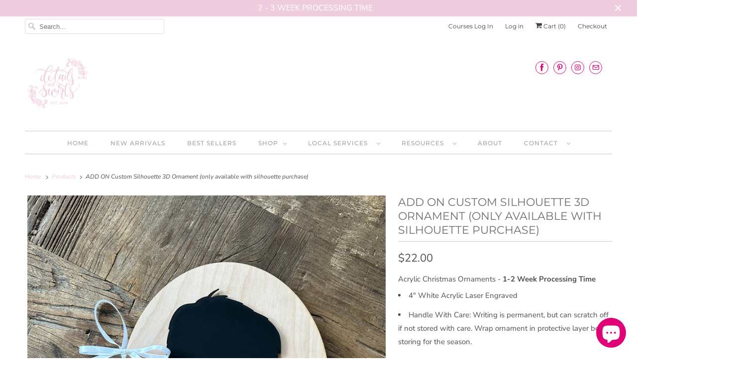

--- FILE ---
content_type: text/javascript;charset=utf-8
request_url: https://assets.cloudlift.app/api/assets/upload.js?shop=details-and-swirls.myshopify.com
body_size: 9978
content:
window.Cloudlift = window.Cloudlift || {};window.Cloudlift.upload = { config: {"app":"upload","shop":"details-and-swirls.myshopify.com","url":"https://detailsandswirls.com","api":"https://api.cloudlift.app","assets":"https://cdn.jsdelivr.net/gh/cloudlift-app/cdn@0.14.29","mode":"prod","currencyFormats":{"moneyFormat":"${{amount}}","moneyWithCurrencyFormat":"${{amount}} USD"},"resources":["https://cdn.jsdelivr.net/gh/cloudlift-app/cdn@0.14.29/static/app-upload.css","https://cdn.jsdelivr.net/gh/cloudlift-app/cdn@0.14.29/static/app-upload.js"],"locale":"en","i18n":{"upload.config.image.editor.color.exposure":"Exposure","upload.config.file.load.error":"Error during load","upload.config.file.size.notavailable":"Size not available","upload.config.error.required":"Please upload a file","upload.config.image.editor.crop.rotate.right":"Rotate right","upload.config.file.button.undo":"Undo","upload.config.error.fileCountMin":"Please upload at least {min} file(s)","upload.config.image.resolution.expected.min":"Minimum resolution is {minResolution}","upload.config.file.upload.error.revert":"Error during revert","upload.config.image.size.tobig":"Image is too big","upload.config.image.editor.resize.height":"Height","upload.config.error.inapp":"Upload error","upload.config.image.editor.crop.aspect.ratio":"Aspect ratio","upload.config.image.editor.button.cancel":"Cancel","upload.config.image.editor.status.error":"Error loading image…","upload.config.file.button.retry":"Retry","upload.config.error.fileCountMax":"Please upload at most {max} file(s)","upload.config.image.editor.util.markup.text":"Text","upload.config.image.ratio.expected":"Expected image ratio {ratio}","upload.config.file.button.remove":"Remove","upload.config.image.resolution.expected.max":"Maximum resolution is {maxResolution}","upload.config.error.inapp.facebook":"Please open the page outside of Facebook","upload.config.image.editor.util.markup.size":"Size","upload.config.image.size.expected.max":"Maximum size is {maxWidth} × {maxHeight}","upload.config.image.editor.util.markup.select":"Select","upload.config.file.uploading":"Uploading","upload.config.image.editor.resize.width":"Width","upload.config.image.editor.crop.flip.horizontal":"Flip horizontal","upload.config.file.link":"\uD83D\uDD17","upload.config.image.editor.status.loading":"Loading image…","upload.config.error.filePagesMin":"Please upload documents with at least {min} pages","upload.config.image.editor.status.processing":"Processing image…","upload.config.file.loading":"Loading","upload.config.file.upload.canceled":"Upload cancelled","upload.config.file.upload.cancel":"tap to cancel","upload.config.image.editor.crop.rotate.left":"Rotate left","upload.config.file.type.notallowed":"File type not allowed","upload.config.file.type.expected":"Expects {lastType}","upload.config.image.editor.util.markup":"Markup","upload.config.file.button.cancel":"Cancel","upload.config.image.editor.status.waiting":"Waiting for image…","upload.config.file.upload.retry":"tap to retry","upload.config.image.editor.resize.apply":"Apply","upload.config.image.editor.color.contrast":"Contrast","upload.config.file.size.tobig":"File is too large","upload.config.dragdrop":"Drag & Drop your files or <u>Browse</u>","upload.config.file.upload.undo":"tap to undo","upload.config.image.editor.color.saturation":"Saturation","upload.config.error.filePagesMax":"Please upload documents with at most {max} pages","upload.config.file.button.upload":"Upload","upload.config.file.size.waiting":"Waiting for size","upload.config.image.editor.util.color":"Colors","upload.config.error.inputs":"Please fill in all required input fields","upload.config.image.editor.util.markup.circle":"Circle","upload.config.image.type.notsupported":"Image type not supported","upload.config.image.editor.crop.flip.vertical":"Flip vertical","upload.config.image.size.expected.min":"Minimum size is {minWidth} × {minHeight}","upload.config.image.editor.button.reset":"Reset","upload.config.image.ratio.invalid":"Image ratio does not match","upload.config.error.ready":"Please wait for the upload to complete","upload.config.image.editor.crop.zoom":"Zoom","upload.config.file.upload.error.remove":"Error during remove","upload.config.image.editor.util.markup.remove":"Remove","upload.config.image.resolution.max":"Image resolution too high","upload.config.image.editor.util.crop":"Crop","upload.config.image.editor.color.brightness":"Brightness","upload.config.error.fileConvert":"File conversion failed","upload.config.image.editor.util.markup.draw":"Draw","upload.config.image.editor.util.resize":"Resize","upload.config.file.upload.error":"Error during upload","upload.config.image.editor.util.filter":"Filter","upload.config.file.upload.complete":"Upload complete","upload.config.error.inapp.instagram":"Please open the page outside of Instagram","upload.config.image.editor.util.markup.arrow":"Arrow","upload.config.file.size.max":"Maximum file size is {filesize}","upload.config.image.resolution.min":"Image resolution is too low","upload.config.image.editor.util.markup.square":"Square","upload.config.image.size.tosmall":"Image is too small","upload.config.file.button.abort":"Abort","upload.config.image.editor.button.confirm":"Upload"},"level":1,"version":"0.14.29","setup":true,"fields":[{"uuid":"clvnx8ryvxrz","required":false,"hidden":false,"field":"upload","propertyTransform":true,"fieldProperty":"properties","fieldId":"_cl-upload","fieldThumbnail":"thumbnail","fieldThumbnailPreview":true,"className":"","label":"Custom Color Swatch (if applicable)","text":"","selector":"","conditionMode":2,"conditions":[{"field":"product_tags","operator":"equals","value":"","objects":null,"tags":["customcanvas"]}],"styles":{"file-grid":"0","font-family":"-apple-system, BlinkMacSystemFont, 'Segoe UI', Roboto,\nHelvetica, Arial, sans-serif, 'Apple Color Emoji', 'Segoe UI Emoji',\n'Segoe UI Symbol'","input-order":"top","label-color":"#555","file-counter":"0","input-margin":"10.0px","buttons-color":"#fff","label-font-size":"16.0px","label-color-drop":"#555","area-border-radius":"5.0px","file-border-radius":"5.0px","label-font-size-drop":"16.0px","area-background-color":"#eee","file-background-color":"#ffffff","buttons-background-color":"rgba(0,0,0,0.5)","upload-error-background-color":"#c44e47","upload-success-background-color":"#369763"},"theme":"default","css":"#clvnx8ryvxrz .cl-hide{display:none!important}#clvnx8ryvxrz .cl-upload--label{color:#555;font-size:16px;display:block}#clvnx8ryvxrz .cl-upload--input-field{margin-bottom:10px}#clvnx8ryvxrz .cl-upload--input{width:100%;box-sizing:border-box;padding:10px 18px;margin:0;border:1px solid #eee;border-radius:5px}#clvnx8ryvxrz input[type=checkbox].cl-upload--input,#clvnx8ryvxrz input[type=radio].cl-upload--input{width:1.2em;cursor:pointer}#clvnx8ryvxrz input[type=radio].cl-upload--input{vertical-align:middle;margin-right:10px}#clvnx8ryvxrz input[type=color].cl-upload--input{width:40px;height:40px;cursor:pointer;padding:0;border:0}#clvnx8ryvxrz input[type=radio]+.cl-upload-color-rect{margin-right:10px;margin-bottom:10px}#clvnx8ryvxrz input[type=radio]:checked+.cl-upload-color-rect{border:2px solid #404040}#clvnx8ryvxrz .cl-upload-color-rect{width:30px;height:30px;display:inline-block;vertical-align:middle;border-radius:3px}#clvnx8ryvxrz .cl-upload--invalid{border-color:#b7423b}#clvnx8ryvxrz .cl-upload--errors{overflow:hidden;transition:max-height 2s ease-out;max-height:0}#clvnx8ryvxrz .cl-upload--errors.open{max-height:400px}#clvnx8ryvxrz .cl-upload--error{text-align:center;font-size:14px;cursor:pointer;position:relative;opacity:1;font-family:-apple-system,BlinkMacSystemFont,'Segoe UI',Roboto,Helvetica,Arial,sans-serif,'Apple Color Emoji','Segoe UI Emoji','Segoe UI Symbol';box-sizing:border-box;color:#fff;background-color:#c44e47;padding:.3rem .7rem;margin-bottom:.7rem;border:1px solid transparent;border-color:#b7423b;border-radius:5px}#clvnx8ryvxrz .cl-upload--error:after{content:'x';position:absolute;right:1rem;top:.25rem}#clvnx8ryvxrz .cl-upload--error.dismissed{opacity:0;transition:opacity .3s ease-out}#clvnx8ryvxrz .filepond--root{font-family:-apple-system,BlinkMacSystemFont,'Segoe UI',Roboto,Helvetica,Arial,sans-serif,'Apple Color Emoji','Segoe UI Emoji','Segoe UI Symbol'}#clvnx8ryvxrz .filepond--file-action-button{cursor:pointer;min-height:auto!important;height:1.625em}#clvnx8ryvxrz .filepond--drop-label{color:#555}#clvnx8ryvxrz .filepond--drop-label label{cursor:pointer;width:auto!important;height:auto!important;position:relative!important;color:#555!important;font-size:16px!important}#clvnx8ryvxrz .filepond--drop-label u{cursor:pointer;text-decoration-color:#555}#clvnx8ryvxrz .filepond--label-action{text-decoration-color:#555}#clvnx8ryvxrz .filepond--panel-root{background-color:#eee!important}#clvnx8ryvxrz .filepond--panel-root{border-radius:5px}#clvnx8ryvxrz .filepond--item-panel,#clvnx8ryvxrz .filepond--file-poster-wrapper,#clvnx8ryvxrz .filepond--image-preview-wrapper{border-radius:5px}#clvnx8ryvxrz .filepond--item-panel{background-color:#fff!important}#clvnx8ryvxrz .filepond--drip-blob{background-color:#999}#clvnx8ryvxrz .filepond--file-action-button{background-color:rgba(0,0,0,0.5)}#clvnx8ryvxrz .filepond--file-action-button{color:#fff}#clvnx8ryvxrz .filepond--file-action-button:hover,#clvnx8ryvxrz .filepond--file-action-button:focus{box-shadow:0 0 0 .125em #fff}#clvnx8ryvxrz .filepond--file{color:#000;font-size:16px}#clvnx8ryvxrz [data-filepond-item-state*='error'] .filepond--item-panel,#clvnx8ryvxrz [data-filepond-item-state*='invalid'] .filepond--item-panel{background-color:#c44e47!important}#clvnx8ryvxrz [data-filepond-item-state*='invalid'] .filepond--file{color:#fff}#clvnx8ryvxrz [data-filepond-item-state='processing-complete'] .filepond--item-panel{background-color:#369763!important}#clvnx8ryvxrz [data-filepond-item-state='processing-complete'] .filepond--file{color:#fff}#clvnx8ryvxrz .filepond--image-preview-overlay-idle{color:rgba(204,204,204,0.8)}#clvnx8ryvxrz .filepond--image-preview{background-color:#fff}#clvnx8ryvxrz .filepond--image-preview-overlay-success{color:#369763}#clvnx8ryvxrz .filepond--image-preview-overlay-failure{color:#c44e47}","fileMimeTypes":[],"fileMimeTypesValidate":false,"fileSizeMaxPlan":10,"fileMultiple":false,"fileCountMin":0,"fileCountMax":10,"fileCounter":false,"fileQuantity":false,"fileFetch":false,"fileSubmitRemove":true,"fileSubmitClear":false,"fileName":false,"fileGrid":false,"imagePreview":true,"imageSizeValidate":false,"imageThumbnail":false,"imageThumbnailWidth":500,"imageThumbnailHeight":500,"convert":false,"convertInfo":false,"convertInfoPagesQuantity":false,"convertInfoLengthQuantity":false,"pdfMultiPage":false,"pdfTransparent":false,"serverTransform":false,"imageOriginal":false,"imageEditor":false,"imageEditorOpen":true,"imageEditorCropRestrict":false,"imageEditorCropRatios":[{"label":"Free","value":""},{"label":"Portrait","value":"3:2"},{"label":"Square","value":"1:1"},{"label":"Landscape","value":"4:3"}],"imageEditorUtils":[],"imageEditorPintura":false,"inputFields":[],"variantConfigs":[],"variantConfig":false},{"uuid":"clyghki6jxaa","required":false,"hidden":false,"field":"Upload your invitation for inspiration","propertyTransform":true,"fieldProperty":"properties","fieldId":"_cl-upload","fieldThumbnail":"thumbnail","fieldThumbnailPreview":true,"className":"","label":"Upload your invitation for inspiration","text":"","selector":"","conditionMode":1,"conditions":[{"field":"product","operator":"equals","value":"","objects":[{"id":"8423219003629","title":"Invitation Based Acrylic Sign","handle":"invitation-based-acrylic-sign"}],"tags":null}],"styles":{"file-grid":"0","max-height":"600px","min-height":"50px","font-family":"-apple-system, BlinkMacSystemFont, 'Segoe UI', Roboto,\nHelvetica, Arial, sans-serif, 'Apple Color Emoji', 'Segoe UI Emoji',\n'Segoe UI Symbol'","input-order":"top","label-color":"#555","file-counter":"0","input-margin":"10px","buttons-color":"#fff","file-multiple":"0","label-font-size":"16px","label-color-drop":"#555","area-border-radius":"5px","file-border-radius":"5px","label-font-size-drop":"16px","area-background-color":"#eee","file-background-color":"#555","buttons-background-color":"rgba(0,0,0,0.5)","upload-error-background-color":"#FF0000","upload-success-background-color":"#008000"},"theme":"default","css":"#clyghki6jxaa .cl-hide{display:none!important}#clyghki6jxaa .cl-upload--label{color:#555;font-size:16px;display:block}#clyghki6jxaa .cl-upload--input-field{margin-bottom:10px}#clyghki6jxaa .cl-upload--input{width:100%;box-sizing:border-box;padding:10px 18px;margin:0;border:1px solid #eee;border-radius:5px}#clyghki6jxaa input[type=checkbox].cl-upload--input,#clyghki6jxaa input[type=radio].cl-upload--input{width:1.2em;cursor:pointer}#clyghki6jxaa input[type=radio].cl-upload--input{vertical-align:middle;margin-right:10px}#clyghki6jxaa input[type=color].cl-upload--input{width:40px;height:40px;cursor:pointer;padding:0;border:0}#clyghki6jxaa input[type=radio]+.cl-upload-color-rect{margin-right:10px;margin-bottom:10px}#clyghki6jxaa input[type=radio]:checked+.cl-upload-color-rect{border:2px solid #404040}#clyghki6jxaa .cl-upload-color-rect{width:30px;height:30px;display:inline-block;vertical-align:middle;border-radius:3px}#clyghki6jxaa .cl-upload--invalid{border-color:#e60000}#clyghki6jxaa .cl-upload--errors{overflow:hidden;transition:max-height 2s ease-out;max-height:0}#clyghki6jxaa .cl-upload--errors.open{max-height:400px}#clyghki6jxaa .cl-upload--error{text-align:center;font-size:14px;cursor:pointer;position:relative;opacity:1;font-family:-apple-system,BlinkMacSystemFont,'Segoe UI',Roboto,Helvetica,Arial,sans-serif,'Apple Color Emoji','Segoe UI Emoji','Segoe UI Symbol';box-sizing:border-box;color:#fff;background-color:#f00;padding:.3rem .7rem;margin-bottom:.7rem;border:1px solid transparent;border-color:#e60000;border-radius:5px}#clyghki6jxaa .cl-upload--error:after{content:'x';position:absolute;right:1rem;top:.25rem}#clyghki6jxaa .cl-upload--error.dismissed{opacity:0;transition:opacity .3s ease-out}#clyghki6jxaa .filepond--root{font-family:-apple-system,BlinkMacSystemFont,'Segoe UI',Roboto,Helvetica,Arial,sans-serif,'Apple Color Emoji','Segoe UI Emoji','Segoe UI Symbol'}#clyghki6jxaa .filepond--root .filepond--drop-label{min-height:50px}#clyghki6jxaa .filepond--file-action-button{cursor:pointer;min-height:auto!important;height:1.625em}#clyghki6jxaa .filepond--drop-label{color:#555}#clyghki6jxaa .filepond--drop-label label{cursor:pointer;width:auto!important;height:auto!important;position:relative!important;color:#555!important;font-size:16px!important}#clyghki6jxaa .filepond--drop-label u{cursor:pointer;text-decoration-color:#555}#clyghki6jxaa .filepond--label-action{text-decoration-color:#555}#clyghki6jxaa .filepond--panel-root{background-color:#eee!important}#clyghki6jxaa .filepond--panel-root{border-radius:5px}#clyghki6jxaa .filepond--item-panel,#clyghki6jxaa .filepond--file-poster-wrapper,#clyghki6jxaa .filepond--image-preview-wrapper{border-radius:5px}#clyghki6jxaa .filepond--item-panel{background-color:#555!important}#clyghki6jxaa .filepond--drip-blob{background-color:#999}#clyghki6jxaa .filepond--file-action-button{background-color:rgba(0,0,0,0.5)}#clyghki6jxaa .filepond--file-action-button{color:#fff}#clyghki6jxaa .filepond--file-action-button:hover,#clyghki6jxaa .filepond--file-action-button:focus{box-shadow:0 0 0 .125em #fff}#clyghki6jxaa .filepond--file{color:#fff;font-size:16px}#clyghki6jxaa [data-filepond-item-state*='error'] .filepond--item-panel,#clyghki6jxaa [data-filepond-item-state*='invalid'] .filepond--item-panel{background-color:#f00!important}#clyghki6jxaa [data-filepond-item-state*='invalid'] .filepond--file{color:#fff}#clyghki6jxaa [data-filepond-item-state='processing-complete'] .filepond--item-panel{background-color:#008000!important}#clyghki6jxaa [data-filepond-item-state='processing-complete'] .filepond--file{color:#fff}#clyghki6jxaa .filepond--image-preview-overlay-idle{color:rgba(34,34,34,0.8)}#clyghki6jxaa .filepond--image-preview,#clyghki6jxaa .filepond--file-poster{background-color:#555}#clyghki6jxaa .filepond--image-preview-overlay-success{color:#008000}#clyghki6jxaa .filepond--image-preview-overlay-failure{color:#f00}","fileMimeTypes":[],"fileMimeTypesValidate":false,"fileSizeMaxPlan":10,"fileMultiple":false,"fileCountMin":0,"fileCountMax":10,"fileCounter":false,"fileQuantity":false,"fileFetch":false,"fileSubmitRemove":true,"fileSubmitClear":false,"fileName":false,"fileGrid":false,"imagePreview":false,"imageSizeValidate":false,"imageThumbnail":false,"imageThumbnailWidth":500,"imageThumbnailHeight":500,"convert":false,"convertInfo":false,"convertInfoPagesQuantity":false,"convertInfoLengthQuantity":false,"pdfMultiPage":false,"pdfTransparent":false,"serverTransform":false,"imageOriginal":false,"imageEditor":false,"imageEditorOpen":true,"imageEditorCropRestrict":false,"imageEditorCropRatios":[{"label":"Free","value":""},{"label":"Portrait","value":"3:2"},{"label":"Square","value":"1:1"},{"label":"Landscape","value":"4:3"}],"imageEditorUtils":[],"imageEditorPintura":false,"inputFields":[],"variantConfigs":[],"variantConfig":false},{"uuid":"cl7bilzvdgy2","required":true,"hidden":false,"field":"Upload a side profile of your child","propertyTransform":true,"fieldProperty":"properties","fieldId":"_cl-upload","fieldThumbnail":"thumbnail","fieldThumbnailPreview":true,"className":"","label":"Upload a side profile of your child","text":"","selector":"","conditionMode":1,"conditions":[{"field":"product","operator":"equals","value":"","objects":[{"id":"8195272474861","title":"Silhouette Portrait Laser Cut","handle":"silhouette-portrait-laser-cut"},{"id":"9162437230829","title":"Gold Framed Silhouette","handle":"gold-framed-silhouette"}],"tags":null}],"styles":{"file-grid":"0","max-height":"600px","min-height":"50px","font-family":"-apple-system, BlinkMacSystemFont, 'Segoe UI', Roboto,\nHelvetica, Arial, sans-serif, 'Apple Color Emoji', 'Segoe UI Emoji',\n'Segoe UI Symbol'","input-order":"top","label-color":"#555","file-counter":"0","input-margin":"10px","buttons-color":"#fff","file-multiple":"0","label-font-size":"16px","label-color-drop":"#555","area-border-radius":"5px","file-border-radius":"5px","file-background-colo":"#555","label-font-size-drop":"16px","area-background-color":"#eee","file-background-color":"#ffe030","buttons-background-color":"rgba(0,0,0,0.5)","upload-error-background-color":"#c44e47","upload-success-background-color":"#369763"},"theme":"default","css":"#cl7bilzvdgy2 .cl-hide{display:none!important}#cl7bilzvdgy2 .cl-upload--label{color:#555;font-size:16px;display:block}#cl7bilzvdgy2 .cl-upload--input-field{margin-bottom:10px}#cl7bilzvdgy2 .cl-upload--input{width:100%;box-sizing:border-box;padding:10px 18px;margin:0;border:1px solid #eee;border-radius:5px}#cl7bilzvdgy2 input[type=checkbox].cl-upload--input,#cl7bilzvdgy2 input[type=radio].cl-upload--input{width:1.2em;cursor:pointer}#cl7bilzvdgy2 input[type=radio].cl-upload--input{vertical-align:middle;margin-right:10px}#cl7bilzvdgy2 input[type=color].cl-upload--input{width:40px;height:40px;cursor:pointer;padding:0;border:0}#cl7bilzvdgy2 input[type=radio]+.cl-upload-color-rect{margin-right:10px;margin-bottom:10px}#cl7bilzvdgy2 input[type=radio]:checked+.cl-upload-color-rect{border:2px solid #404040}#cl7bilzvdgy2 .cl-upload-color-rect{width:30px;height:30px;display:inline-block;vertical-align:middle;border-radius:3px}#cl7bilzvdgy2 .cl-upload--invalid{border-color:#b7423b}#cl7bilzvdgy2 .cl-upload--errors{overflow:hidden;transition:max-height 2s ease-out;max-height:0}#cl7bilzvdgy2 .cl-upload--errors.open{max-height:400px}#cl7bilzvdgy2 .cl-upload--error{text-align:center;font-size:14px;cursor:pointer;position:relative;opacity:1;font-family:-apple-system,BlinkMacSystemFont,'Segoe UI',Roboto,Helvetica,Arial,sans-serif,'Apple Color Emoji','Segoe UI Emoji','Segoe UI Symbol';box-sizing:border-box;color:#fff;background-color:#c44e47;padding:.3rem .7rem;margin-bottom:.7rem;border:1px solid transparent;border-color:#b7423b;border-radius:5px}#cl7bilzvdgy2 .cl-upload--error:after{content:'x';position:absolute;right:1rem;top:.25rem}#cl7bilzvdgy2 .cl-upload--error.dismissed{opacity:0;transition:opacity .3s ease-out}#cl7bilzvdgy2 .filepond--root{font-family:-apple-system,BlinkMacSystemFont,'Segoe UI',Roboto,Helvetica,Arial,sans-serif,'Apple Color Emoji','Segoe UI Emoji','Segoe UI Symbol'}#cl7bilzvdgy2 .filepond--root .filepond--drop-label{min-height:50px}#cl7bilzvdgy2 .filepond--file-action-button{cursor:pointer;min-height:auto!important;height:1.625em}#cl7bilzvdgy2 .filepond--drop-label{color:#555}#cl7bilzvdgy2 .filepond--drop-label label{cursor:pointer;width:auto!important;height:auto!important;position:relative!important;color:#555!important;font-size:16px!important}#cl7bilzvdgy2 .filepond--drop-label u{cursor:pointer;text-decoration-color:#555}#cl7bilzvdgy2 .filepond--label-action{text-decoration-color:#555}#cl7bilzvdgy2 .filepond--panel-root{background-color:#eee!important}#cl7bilzvdgy2 .filepond--panel-root{border-radius:5px}#cl7bilzvdgy2 .filepond--item-panel,#cl7bilzvdgy2 .filepond--file-poster-wrapper,#cl7bilzvdgy2 .filepond--image-preview-wrapper{border-radius:5px}#cl7bilzvdgy2 .filepond--item-panel{background-color:#ffe030!important}#cl7bilzvdgy2 .filepond--drip-blob{background-color:#999}#cl7bilzvdgy2 .filepond--file-action-button{background-color:rgba(0,0,0,0.5)}#cl7bilzvdgy2 .filepond--file-action-button{color:#fff}#cl7bilzvdgy2 .filepond--file-action-button:hover,#cl7bilzvdgy2 .filepond--file-action-button:focus{box-shadow:0 0 0 .125em #fff}#cl7bilzvdgy2 .filepond--file{color:#000;font-size:16px}#cl7bilzvdgy2 [data-filepond-item-state*='error'] .filepond--item-panel,#cl7bilzvdgy2 [data-filepond-item-state*='invalid'] .filepond--item-panel{background-color:#c44e47!important}#cl7bilzvdgy2 [data-filepond-item-state*='invalid'] .filepond--file{color:#fff}#cl7bilzvdgy2 [data-filepond-item-state='processing-complete'] .filepond--item-panel{background-color:#369763!important}#cl7bilzvdgy2 [data-filepond-item-state='processing-complete'] .filepond--file{color:#fff}#cl7bilzvdgy2 .filepond--image-preview-overlay-idle{color:rgba(201,171,0,0.8)}#cl7bilzvdgy2 .filepond--image-preview,#cl7bilzvdgy2 .filepond--file-poster{background-color:#ffe030}#cl7bilzvdgy2 .filepond--image-preview-overlay-success{color:#369763}#cl7bilzvdgy2 .filepond--image-preview-overlay-failure{color:#c44e47}","fileMimeTypes":[],"fileMimeTypesValidate":false,"fileSizeMaxPlan":10,"fileMultiple":false,"fileCountMin":0,"fileCountMax":10,"fileCounter":false,"fileQuantity":false,"fileFetch":false,"fileSubmitRemove":true,"fileSubmitClear":false,"fileName":false,"fileGrid":false,"imagePreview":false,"imageSizeValidate":false,"imageThumbnail":false,"imageThumbnailWidth":500,"imageThumbnailHeight":500,"convert":false,"convertInfo":false,"convertInfoPagesQuantity":false,"convertInfoLengthQuantity":false,"pdfMultiPage":false,"pdfTransparent":false,"serverTransform":false,"imageOriginal":false,"imageEditor":false,"imageEditorOpen":true,"imageEditorCropRestrict":false,"imageEditorCropRatios":[{"label":"Free","value":""},{"label":"Portrait","value":"3:2"},{"label":"Square","value":"1:1"},{"label":"Landscape","value":"4:3"}],"imageEditorUtils":[],"imageEditorPintura":false,"inputFields":[],"variantConfigs":[],"variantConfig":false},{"uuid":"clt8voqonaok","required":false,"hidden":false,"field":"Silhouette Ornament","propertyTransform":true,"fieldProperty":"properties","fieldId":"_cl-upload","fieldThumbnail":"thumbnail","fieldThumbnailPreview":true,"className":"","label":"Upload a side profile of your child","text":"","selector":"","conditionMode":1,"conditions":[{"field":"product","operator":"equals","value":"","objects":[{"id":"8252999532781","title":"Custom Silhouette 3D Ornament","handle":"custom-silhouette-3d-ornament"}],"tags":null}],"styles":{"file-grid":"0","max-height":"600px","min-height":"50px","font-family":"-apple-system, BlinkMacSystemFont, 'Segoe UI', Roboto,\nHelvetica, Arial, sans-serif, 'Apple Color Emoji', 'Segoe UI Emoji',\n'Segoe UI Symbol'","input-order":"top","label-color":"#555","file-counter":"0","input-margin":"10px","buttons-color":"#fff","file-multiple":"0","label-font-size":"16px","label-color-drop":"#555","area-border-radius":"5px","file-border-radius":"5px","label-font-size-drop":"16px","area-background-color":"#eee","file-background-color":"#555","buttons-background-color":"rgba(0,0,0,0.5)","upload-error-background-color":"#FF0000","upload-success-background-color":"#008000"},"theme":"default","css":"#clt8voqonaok .cl-hide{display:none!important}#clt8voqonaok .cl-upload--label{color:#555;font-size:16px;display:block}#clt8voqonaok .cl-upload--input-field{margin-bottom:10px}#clt8voqonaok .cl-upload--input{width:100%;box-sizing:border-box;padding:10px 18px;margin:0;border:1px solid #eee;border-radius:5px}#clt8voqonaok input[type=checkbox].cl-upload--input,#clt8voqonaok input[type=radio].cl-upload--input{width:1.2em;cursor:pointer}#clt8voqonaok input[type=radio].cl-upload--input{vertical-align:middle;margin-right:10px}#clt8voqonaok input[type=color].cl-upload--input{width:40px;height:40px;cursor:pointer;padding:0;border:0}#clt8voqonaok input[type=radio]+.cl-upload-color-rect{margin-right:10px;margin-bottom:10px}#clt8voqonaok input[type=radio]:checked+.cl-upload-color-rect{border:2px solid #404040}#clt8voqonaok .cl-upload-color-rect{width:30px;height:30px;display:inline-block;vertical-align:middle;border-radius:3px}#clt8voqonaok .cl-upload--invalid{border-color:#e60000}#clt8voqonaok .cl-upload--errors{overflow:hidden;transition:max-height 2s ease-out;max-height:0}#clt8voqonaok .cl-upload--errors.open{max-height:400px}#clt8voqonaok .cl-upload--error{text-align:center;font-size:14px;cursor:pointer;position:relative;opacity:1;font-family:-apple-system,BlinkMacSystemFont,'Segoe UI',Roboto,Helvetica,Arial,sans-serif,'Apple Color Emoji','Segoe UI Emoji','Segoe UI Symbol';box-sizing:border-box;color:#fff;background-color:#f00;padding:.3rem .7rem;margin-bottom:.7rem;border:1px solid transparent;border-color:#e60000;border-radius:5px}#clt8voqonaok .cl-upload--error:after{content:'x';position:absolute;right:1rem;top:.25rem}#clt8voqonaok .cl-upload--error.dismissed{opacity:0;transition:opacity .3s ease-out}#clt8voqonaok .filepond--root{font-family:-apple-system,BlinkMacSystemFont,'Segoe UI',Roboto,Helvetica,Arial,sans-serif,'Apple Color Emoji','Segoe UI Emoji','Segoe UI Symbol'}#clt8voqonaok .filepond--root .filepond--drop-label{min-height:50px}#clt8voqonaok .filepond--file-action-button{cursor:pointer;min-height:auto!important;height:1.625em}#clt8voqonaok .filepond--drop-label{color:#555}#clt8voqonaok .filepond--drop-label label{cursor:pointer;width:auto!important;height:auto!important;position:relative!important;color:#555!important;font-size:16px!important}#clt8voqonaok .filepond--drop-label u{cursor:pointer;text-decoration-color:#555}#clt8voqonaok .filepond--label-action{text-decoration-color:#555}#clt8voqonaok .filepond--panel-root{background-color:#eee!important}#clt8voqonaok .filepond--panel-root{border-radius:5px}#clt8voqonaok .filepond--item-panel,#clt8voqonaok .filepond--file-poster-wrapper,#clt8voqonaok .filepond--image-preview-wrapper{border-radius:5px}#clt8voqonaok .filepond--item-panel{background-color:#555!important}#clt8voqonaok .filepond--drip-blob{background-color:#999}#clt8voqonaok .filepond--file-action-button{background-color:rgba(0,0,0,0.5)}#clt8voqonaok .filepond--file-action-button{color:#fff}#clt8voqonaok .filepond--file-action-button:hover,#clt8voqonaok .filepond--file-action-button:focus{box-shadow:0 0 0 .125em #fff}#clt8voqonaok .filepond--file{color:#fff;font-size:16px}#clt8voqonaok [data-filepond-item-state*='error'] .filepond--item-panel,#clt8voqonaok [data-filepond-item-state*='invalid'] .filepond--item-panel{background-color:#f00!important}#clt8voqonaok [data-filepond-item-state*='invalid'] .filepond--file{color:#fff}#clt8voqonaok [data-filepond-item-state='processing-complete'] .filepond--item-panel{background-color:#008000!important}#clt8voqonaok [data-filepond-item-state='processing-complete'] .filepond--file{color:#fff}#clt8voqonaok .filepond--image-preview-overlay-idle{color:rgba(34,34,34,0.8)}#clt8voqonaok .filepond--image-preview,#clt8voqonaok .filepond--file-poster{background-color:#555}#clt8voqonaok .filepond--image-preview-overlay-success{color:#008000}#clt8voqonaok .filepond--image-preview-overlay-failure{color:#f00}","fileMimeTypes":[],"fileMimeTypesValidate":false,"fileSizeMaxPlan":10,"fileMultiple":false,"fileCountMin":0,"fileCountMax":10,"fileCounter":false,"fileQuantity":false,"fileFetch":false,"fileSubmitRemove":true,"fileSubmitClear":false,"fileName":false,"fileGrid":false,"imagePreview":false,"imageSizeValidate":false,"imageThumbnail":false,"imageThumbnailWidth":500,"imageThumbnailHeight":500,"convert":false,"convertInfo":false,"convertInfoPagesQuantity":false,"convertInfoLengthQuantity":false,"pdfMultiPage":false,"pdfTransparent":false,"serverTransform":false,"imageOriginal":false,"imageEditor":false,"imageEditorOpen":true,"imageEditorCropRestrict":false,"imageEditorCropRatios":[{"label":"Free","value":""},{"label":"Portrait","value":"3:2"},{"label":"Square","value":"1:1"},{"label":"Landscape","value":"4:3"}],"imageEditorUtils":[],"imageEditorPintura":false,"inputFields":[],"variantConfigs":[],"variantConfig":false},{"uuid":"cl5cxy2wbn2s","required":true,"hidden":false,"field":"Logo","propertyTransform":true,"fieldProperty":"properties","fieldId":"_cl-upload","fieldThumbnail":"thumbnail","fieldThumbnailPreview":true,"className":"","label":"","text":"Business Logo","selector":"","conditionMode":1,"conditions":[{"field":"product","operator":"equals","value":"","objects":[{"id":"8339659849965","title":"Acrylic Business Logo Sign PROOF ONLY","handle":"acrylic-business-logo-sign-proof-only"}],"tags":null}],"styles":{"file-grid":"0","max-height":"600px","min-height":"50px","font-family":"-apple-system, BlinkMacSystemFont, 'Segoe UI', Roboto,\nHelvetica, Arial, sans-serif, 'Apple Color Emoji', 'Segoe UI Emoji',\n'Segoe UI Symbol'","input-order":"top","label-color":"#555","file-counter":"0","input-margin":"10px","buttons-color":"#fff","file-multiple":"0","label-font-size":"16px","label-color-drop":"#555","area-border-radius":"5px","file-border-radius":"5px","label-font-size-drop":"16px","area-background-color":"#eee","file-background-color":"#555","buttons-background-color":"rgba(0,0,0,0.5)","upload-error-background-color":"#FF0000","upload-success-background-color":"#008000"},"theme":"default","css":"#cl5cxy2wbn2s .cl-hide{display:none!important}#cl5cxy2wbn2s .cl-upload--label{color:#555;font-size:16px;display:block}#cl5cxy2wbn2s .cl-upload--input-field{margin-bottom:10px}#cl5cxy2wbn2s .cl-upload--input{width:100%;box-sizing:border-box;padding:10px 18px;margin:0;border:1px solid #eee;border-radius:5px}#cl5cxy2wbn2s input[type=checkbox].cl-upload--input,#cl5cxy2wbn2s input[type=radio].cl-upload--input{width:1.2em;cursor:pointer}#cl5cxy2wbn2s input[type=radio].cl-upload--input{vertical-align:middle;margin-right:10px}#cl5cxy2wbn2s input[type=color].cl-upload--input{width:40px;height:40px;cursor:pointer;padding:0;border:0}#cl5cxy2wbn2s input[type=radio]+.cl-upload-color-rect{margin-right:10px;margin-bottom:10px}#cl5cxy2wbn2s input[type=radio]:checked+.cl-upload-color-rect{border:2px solid #404040}#cl5cxy2wbn2s .cl-upload-color-rect{width:30px;height:30px;display:inline-block;vertical-align:middle;border-radius:3px}#cl5cxy2wbn2s .cl-upload--invalid{border-color:#e60000}#cl5cxy2wbn2s .cl-upload--errors{overflow:hidden;transition:max-height 2s ease-out;max-height:0}#cl5cxy2wbn2s .cl-upload--errors.open{max-height:400px}#cl5cxy2wbn2s .cl-upload--error{text-align:center;font-size:14px;cursor:pointer;position:relative;opacity:1;font-family:-apple-system,BlinkMacSystemFont,'Segoe UI',Roboto,Helvetica,Arial,sans-serif,'Apple Color Emoji','Segoe UI Emoji','Segoe UI Symbol';box-sizing:border-box;color:#fff;background-color:#f00;padding:.3rem .7rem;margin-bottom:.7rem;border:1px solid transparent;border-color:#e60000;border-radius:5px}#cl5cxy2wbn2s .cl-upload--error:after{content:'x';position:absolute;right:1rem;top:.25rem}#cl5cxy2wbn2s .cl-upload--error.dismissed{opacity:0;transition:opacity .3s ease-out}#cl5cxy2wbn2s .filepond--root{font-family:-apple-system,BlinkMacSystemFont,'Segoe UI',Roboto,Helvetica,Arial,sans-serif,'Apple Color Emoji','Segoe UI Emoji','Segoe UI Symbol'}#cl5cxy2wbn2s .filepond--root .filepond--drop-label{min-height:50px}#cl5cxy2wbn2s .filepond--file-action-button{cursor:pointer;min-height:auto!important;height:1.625em}#cl5cxy2wbn2s .filepond--drop-label{color:#555}#cl5cxy2wbn2s .filepond--drop-label label{cursor:pointer;width:auto!important;height:auto!important;position:relative!important;color:#555!important;font-size:16px!important}#cl5cxy2wbn2s .filepond--drop-label u{cursor:pointer;text-decoration-color:#555}#cl5cxy2wbn2s .filepond--label-action{text-decoration-color:#555}#cl5cxy2wbn2s .filepond--panel-root{background-color:#eee!important}#cl5cxy2wbn2s .filepond--panel-root{border-radius:5px}#cl5cxy2wbn2s .filepond--item-panel,#cl5cxy2wbn2s .filepond--file-poster-wrapper,#cl5cxy2wbn2s .filepond--image-preview-wrapper{border-radius:5px}#cl5cxy2wbn2s .filepond--item-panel{background-color:#555!important}#cl5cxy2wbn2s .filepond--drip-blob{background-color:#999}#cl5cxy2wbn2s .filepond--file-action-button{background-color:rgba(0,0,0,0.5)}#cl5cxy2wbn2s .filepond--file-action-button{color:#fff}#cl5cxy2wbn2s .filepond--file-action-button:hover,#cl5cxy2wbn2s .filepond--file-action-button:focus{box-shadow:0 0 0 .125em #fff}#cl5cxy2wbn2s .filepond--file{color:#fff;font-size:16px}#cl5cxy2wbn2s [data-filepond-item-state*='error'] .filepond--item-panel,#cl5cxy2wbn2s [data-filepond-item-state*='invalid'] .filepond--item-panel{background-color:#f00!important}#cl5cxy2wbn2s [data-filepond-item-state*='invalid'] .filepond--file{color:#fff}#cl5cxy2wbn2s [data-filepond-item-state='processing-complete'] .filepond--item-panel{background-color:#008000!important}#cl5cxy2wbn2s [data-filepond-item-state='processing-complete'] .filepond--file{color:#fff}#cl5cxy2wbn2s .filepond--image-preview-overlay-idle{color:rgba(34,34,34,0.8)}#cl5cxy2wbn2s .filepond--image-preview,#cl5cxy2wbn2s .filepond--file-poster{background-color:#555}#cl5cxy2wbn2s .filepond--image-preview-overlay-success{color:#008000}#cl5cxy2wbn2s .filepond--image-preview-overlay-failure{color:#f00}","fileMimeTypes":[],"fileMimeTypesValidate":false,"fileSizeMaxPlan":10,"fileMultiple":false,"fileCountMin":0,"fileCountMax":10,"fileCounter":false,"fileQuantity":false,"fileFetch":false,"fileSubmitRemove":true,"fileSubmitClear":false,"fileName":false,"fileGrid":false,"imagePreview":false,"imageSizeValidate":false,"imageThumbnail":false,"imageThumbnailWidth":500,"imageThumbnailHeight":500,"convert":false,"convertInfo":false,"convertInfoPagesQuantity":false,"convertInfoLengthQuantity":false,"pdfMultiPage":false,"pdfTransparent":false,"serverTransform":false,"imageOriginal":false,"imageEditor":false,"imageEditorOpen":true,"imageEditorCropRestrict":false,"imageEditorCropRatios":[{"label":"Free","value":""},{"label":"Portrait","value":"3:2"},{"label":"Square","value":"1:1"},{"label":"Landscape","value":"4:3"}],"imageEditorUtils":[],"imageEditorPintura":false,"inputFields":[],"variantConfigs":[],"variantConfig":false},{"uuid":"cl0pfbefksdk","required":false,"hidden":false,"field":"Note","propertyTransform":true,"fieldProperty":"properties","fieldId":"_cl-upload","fieldThumbnail":"thumbnail","fieldThumbnailPreview":true,"className":"","label":"Handwritten Note","text":"","selector":"","conditionMode":1,"conditions":[{"field":"product","operator":"equals","value":"","objects":[{"id":"8342453879021","title":"3D Handwritten Note Wooden Sign","handle":"copy-of-fully-custom-white-wooden-sign"}],"tags":null}],"styles":{"file-grid":"0","max-height":"600px","min-height":"50px","font-family":"-apple-system, BlinkMacSystemFont, 'Segoe UI', Roboto,\nHelvetica, Arial, sans-serif, 'Apple Color Emoji', 'Segoe UI Emoji',\n'Segoe UI Symbol'","input-order":"top","label-color":"#555","file-counter":"0","input-margin":"10px","buttons-color":"#fff","file-multiple":"0","label-font-size":"16px","label-color-drop":"#555","area-border-radius":"5px","file-border-radius":"5px","label-font-size-drop":"16px","area-background-color":"#eee","file-background-color":"#555","buttons-background-color":"rgba(0,0,0,0.5)","upload-error-background-color":"#FF0000","upload-success-background-color":"#008000"},"theme":"default","css":"#cl0pfbefksdk .cl-hide{display:none!important}#cl0pfbefksdk .cl-upload--label{color:#555;font-size:16px;display:block}#cl0pfbefksdk .cl-upload--input-field{margin-bottom:10px}#cl0pfbefksdk .cl-upload--input{width:100%;box-sizing:border-box;padding:10px 18px;margin:0;border:1px solid #eee;border-radius:5px}#cl0pfbefksdk input[type=checkbox].cl-upload--input,#cl0pfbefksdk input[type=radio].cl-upload--input{width:1.2em;cursor:pointer}#cl0pfbefksdk input[type=radio].cl-upload--input{vertical-align:middle;margin-right:10px}#cl0pfbefksdk input[type=color].cl-upload--input{width:40px;height:40px;cursor:pointer;padding:0;border:0}#cl0pfbefksdk input[type=radio]+.cl-upload-color-rect{margin-right:10px;margin-bottom:10px}#cl0pfbefksdk input[type=radio]:checked+.cl-upload-color-rect{border:2px solid #404040}#cl0pfbefksdk .cl-upload-color-rect{width:30px;height:30px;display:inline-block;vertical-align:middle;border-radius:3px}#cl0pfbefksdk .cl-upload--invalid{border-color:#e60000}#cl0pfbefksdk .cl-upload--errors{overflow:hidden;transition:max-height 2s ease-out;max-height:0}#cl0pfbefksdk .cl-upload--errors.open{max-height:400px}#cl0pfbefksdk .cl-upload--error{text-align:center;font-size:14px;cursor:pointer;position:relative;opacity:1;font-family:-apple-system,BlinkMacSystemFont,'Segoe UI',Roboto,Helvetica,Arial,sans-serif,'Apple Color Emoji','Segoe UI Emoji','Segoe UI Symbol';box-sizing:border-box;color:#fff;background-color:#f00;padding:.3rem .7rem;margin-bottom:.7rem;border:1px solid transparent;border-color:#e60000;border-radius:5px}#cl0pfbefksdk .cl-upload--error:after{content:'x';position:absolute;right:1rem;top:.25rem}#cl0pfbefksdk .cl-upload--error.dismissed{opacity:0;transition:opacity .3s ease-out}#cl0pfbefksdk .filepond--root{font-family:-apple-system,BlinkMacSystemFont,'Segoe UI',Roboto,Helvetica,Arial,sans-serif,'Apple Color Emoji','Segoe UI Emoji','Segoe UI Symbol'}#cl0pfbefksdk .filepond--root .filepond--drop-label{min-height:50px}#cl0pfbefksdk .filepond--file-action-button{cursor:pointer;min-height:auto!important;height:1.625em}#cl0pfbefksdk .filepond--drop-label{color:#555}#cl0pfbefksdk .filepond--drop-label label{cursor:pointer;width:auto!important;height:auto!important;position:relative!important;color:#555!important;font-size:16px!important}#cl0pfbefksdk .filepond--drop-label u{cursor:pointer;text-decoration-color:#555}#cl0pfbefksdk .filepond--label-action{text-decoration-color:#555}#cl0pfbefksdk .filepond--panel-root{background-color:#eee!important}#cl0pfbefksdk .filepond--panel-root{border-radius:5px}#cl0pfbefksdk .filepond--item-panel,#cl0pfbefksdk .filepond--file-poster-wrapper,#cl0pfbefksdk .filepond--image-preview-wrapper{border-radius:5px}#cl0pfbefksdk .filepond--item-panel{background-color:#555!important}#cl0pfbefksdk .filepond--drip-blob{background-color:#999}#cl0pfbefksdk .filepond--file-action-button{background-color:rgba(0,0,0,0.5)}#cl0pfbefksdk .filepond--file-action-button{color:#fff}#cl0pfbefksdk .filepond--file-action-button:hover,#cl0pfbefksdk .filepond--file-action-button:focus{box-shadow:0 0 0 .125em #fff}#cl0pfbefksdk .filepond--file{color:#fff;font-size:16px}#cl0pfbefksdk [data-filepond-item-state*='error'] .filepond--item-panel,#cl0pfbefksdk [data-filepond-item-state*='invalid'] .filepond--item-panel{background-color:#f00!important}#cl0pfbefksdk [data-filepond-item-state*='invalid'] .filepond--file{color:#fff}#cl0pfbefksdk [data-filepond-item-state='processing-complete'] .filepond--item-panel{background-color:#008000!important}#cl0pfbefksdk [data-filepond-item-state='processing-complete'] .filepond--file{color:#fff}#cl0pfbefksdk .filepond--image-preview-overlay-idle{color:rgba(34,34,34,0.8)}#cl0pfbefksdk .filepond--image-preview,#cl0pfbefksdk .filepond--file-poster{background-color:#555}#cl0pfbefksdk .filepond--image-preview-overlay-success{color:#008000}#cl0pfbefksdk .filepond--image-preview-overlay-failure{color:#f00}","fileMimeTypes":[],"fileMimeTypesValidate":false,"fileSizeMaxPlan":10,"fileMultiple":false,"fileCountMin":0,"fileCountMax":10,"fileCounter":false,"fileQuantity":false,"fileFetch":false,"fileSubmitRemove":true,"fileSubmitClear":false,"fileName":false,"fileGrid":false,"imagePreview":false,"imageSizeValidate":false,"imageThumbnail":false,"imageThumbnailWidth":500,"imageThumbnailHeight":500,"convert":false,"convertInfo":false,"convertInfoPagesQuantity":false,"convertInfoLengthQuantity":false,"pdfMultiPage":false,"pdfTransparent":false,"serverTransform":false,"imageOriginal":false,"imageEditor":false,"imageEditorOpen":true,"imageEditorCropRestrict":false,"imageEditorCropRatios":[{"label":"Free","value":""},{"label":"Portrait","value":"3:2"},{"label":"Square","value":"1:1"},{"label":"Landscape","value":"4:3"}],"imageEditorUtils":[],"imageEditorPintura":false,"inputFields":[],"variantConfigs":[],"variantConfig":false},{"uuid":"clvjnyqdhpgt","required":false,"hidden":false,"field":"upload","propertyTransform":true,"fieldProperty":"properties","fieldId":"_cl-upload","fieldThumbnail":"thumbnail","fieldThumbnailPreview":true,"className":"","label":"Color Inspiration","text":"","selector":"","conditionMode":1,"conditions":[{"field":"product","operator":"equals","value":"","objects":[{"id":"8654591754477","title":"Textured Floral Art Canvas PROOF ONLY","handle":"textured-floral-art-canvas-proof-only"}],"tags":null}],"styles":{"file-grid":"0","max-height":"600px","min-height":"50px","font-family":"-apple-system, BlinkMacSystemFont, 'Segoe UI', Roboto,\nHelvetica, Arial, sans-serif, 'Apple Color Emoji', 'Segoe UI Emoji',\n'Segoe UI Symbol'","input-order":"top","label-color":"#555","file-counter":"0","input-margin":"10px","buttons-color":"#fff","file-multiple":"0","label-font-size":"16px","label-color-drop":"#555","area-border-radius":"5px","file-border-radius":"5px","label-font-size-drop":"16px","area-background-color":"#eee","file-background-color":"#555","buttons-background-color":"rgba(0,0,0,0.5)","upload-error-background-color":"#FF0000","upload-success-background-color":"#008000"},"theme":"default","css":"#clvjnyqdhpgt .cl-hide{display:none!important}#clvjnyqdhpgt .cl-upload--label{color:#555;font-size:16px;display:block}#clvjnyqdhpgt .cl-upload--input-field{margin-bottom:10px}#clvjnyqdhpgt .cl-upload--input{width:100%;box-sizing:border-box;padding:10px 18px;margin:0;border:1px solid #eee;border-radius:5px}#clvjnyqdhpgt input[type=checkbox].cl-upload--input,#clvjnyqdhpgt input[type=radio].cl-upload--input{width:1.2em;cursor:pointer}#clvjnyqdhpgt input[type=radio].cl-upload--input{vertical-align:middle;margin-right:10px}#clvjnyqdhpgt input[type=color].cl-upload--input{width:40px;height:40px;cursor:pointer;padding:0;border:0}#clvjnyqdhpgt input[type=radio]+.cl-upload-color-rect{margin-right:10px;margin-bottom:10px}#clvjnyqdhpgt input[type=radio]:checked+.cl-upload-color-rect{border:2px solid #404040}#clvjnyqdhpgt .cl-upload-color-rect{width:30px;height:30px;display:inline-block;vertical-align:middle;border-radius:3px}#clvjnyqdhpgt .cl-upload--invalid{border-color:#e60000}#clvjnyqdhpgt .cl-upload--errors{overflow:hidden;transition:max-height 2s ease-out;max-height:0}#clvjnyqdhpgt .cl-upload--errors.open{max-height:400px}#clvjnyqdhpgt .cl-upload--error{text-align:center;font-size:14px;cursor:pointer;position:relative;opacity:1;font-family:-apple-system,BlinkMacSystemFont,'Segoe UI',Roboto,Helvetica,Arial,sans-serif,'Apple Color Emoji','Segoe UI Emoji','Segoe UI Symbol';box-sizing:border-box;color:#fff;background-color:#f00;padding:.3rem .7rem;margin-bottom:.7rem;border:1px solid transparent;border-color:#e60000;border-radius:5px}#clvjnyqdhpgt .cl-upload--error:after{content:'x';position:absolute;right:1rem;top:.25rem}#clvjnyqdhpgt .cl-upload--error.dismissed{opacity:0;transition:opacity .3s ease-out}#clvjnyqdhpgt .filepond--root{font-family:-apple-system,BlinkMacSystemFont,'Segoe UI',Roboto,Helvetica,Arial,sans-serif,'Apple Color Emoji','Segoe UI Emoji','Segoe UI Symbol'}#clvjnyqdhpgt .filepond--root .filepond--drop-label{min-height:50px}#clvjnyqdhpgt .filepond--file-action-button{cursor:pointer;min-height:auto!important;height:1.625em}#clvjnyqdhpgt .filepond--drop-label{color:#555}#clvjnyqdhpgt .filepond--drop-label label{cursor:pointer;width:auto!important;height:auto!important;position:relative!important;color:#555!important;font-size:16px!important}#clvjnyqdhpgt .filepond--drop-label u{cursor:pointer;text-decoration-color:#555}#clvjnyqdhpgt .filepond--label-action{text-decoration-color:#555}#clvjnyqdhpgt .filepond--panel-root{background-color:#eee!important}#clvjnyqdhpgt .filepond--panel-root{border-radius:5px}#clvjnyqdhpgt .filepond--item-panel,#clvjnyqdhpgt .filepond--file-poster-wrapper,#clvjnyqdhpgt .filepond--image-preview-wrapper{border-radius:5px}#clvjnyqdhpgt .filepond--item-panel{background-color:#555!important}#clvjnyqdhpgt .filepond--drip-blob{background-color:#999}#clvjnyqdhpgt .filepond--file-action-button{background-color:rgba(0,0,0,0.5)}#clvjnyqdhpgt .filepond--file-action-button{color:#fff}#clvjnyqdhpgt .filepond--file-action-button:hover,#clvjnyqdhpgt .filepond--file-action-button:focus{box-shadow:0 0 0 .125em #fff}#clvjnyqdhpgt .filepond--file{color:#fff;font-size:16px}#clvjnyqdhpgt [data-filepond-item-state*='error'] .filepond--item-panel,#clvjnyqdhpgt [data-filepond-item-state*='invalid'] .filepond--item-panel{background-color:#f00!important}#clvjnyqdhpgt [data-filepond-item-state*='invalid'] .filepond--file{color:#fff}#clvjnyqdhpgt [data-filepond-item-state='processing-complete'] .filepond--item-panel{background-color:#008000!important}#clvjnyqdhpgt [data-filepond-item-state='processing-complete'] .filepond--file{color:#fff}#clvjnyqdhpgt .filepond--image-preview-overlay-idle{color:rgba(34,34,34,0.8)}#clvjnyqdhpgt .filepond--image-preview,#clvjnyqdhpgt .filepond--file-poster{background-color:#555}#clvjnyqdhpgt .filepond--image-preview-overlay-success{color:#008000}#clvjnyqdhpgt .filepond--image-preview-overlay-failure{color:#f00}","fileMimeTypes":[],"fileMimeTypesValidate":false,"fileSizeMaxPlan":10,"fileMultiple":false,"fileCountMin":0,"fileCountMax":10,"fileCounter":false,"fileQuantity":false,"fileFetch":false,"fileSubmitRemove":true,"fileSubmitClear":false,"fileName":false,"fileGrid":false,"imagePreview":false,"imageSizeValidate":false,"imageThumbnail":false,"imageThumbnailWidth":500,"imageThumbnailHeight":500,"convert":false,"convertInfo":false,"convertInfoPagesQuantity":false,"convertInfoLengthQuantity":false,"pdfMultiPage":false,"pdfTransparent":false,"serverTransform":false,"imageOriginal":false,"imageEditor":false,"imageEditorOpen":true,"imageEditorCropRestrict":false,"imageEditorCropRatios":[{"label":"Free","value":""},{"label":"Portrait","value":"3:2"},{"label":"Square","value":"1:1"},{"label":"Landscape","value":"4:3"}],"imageEditorUtils":[],"imageEditorPintura":false,"inputFields":[],"variantConfigs":[],"variantConfig":false},{"uuid":"clpuexnnwmpf","required":false,"hidden":false,"field":"upload","propertyTransform":true,"fieldProperty":"properties","fieldId":"_cl-upload","fieldThumbnail":"thumbnail","fieldThumbnailPreview":true,"className":"","label":"Monogram (if you do not have one I will create one using the first letters of your names)","text":"","selector":"","conditionMode":1,"conditions":[{"field":"product","operator":"equals","value":"","objects":[{"id":"8756533231853","title":"3D Acrylic Monogram Welcome Sign","handle":"3d-acrylic-monogram-welcome-sign"}],"tags":null}],"styles":{"file-grid":"0","max-height":"600px","min-height":"50px","font-family":"-apple-system, BlinkMacSystemFont, 'Segoe UI', Roboto,\nHelvetica, Arial, sans-serif, 'Apple Color Emoji', 'Segoe UI Emoji',\n'Segoe UI Symbol'","input-order":"top","label-color":"#555","file-counter":"0","input-margin":"10px","buttons-color":"#fff","file-multiple":"0","label-font-size":"16px","label-color-drop":"#555","area-border-radius":"5px","file-border-radius":"5px","label-font-size-drop":"16px","area-background-color":"#eee","file-background-color":"#555","buttons-background-color":"rgba(0,0,0,0.5)","upload-error-background-color":"#FF0000","upload-success-background-color":"#008000"},"theme":"default","css":"#clpuexnnwmpf .cl-hide{display:none!important}#clpuexnnwmpf .cl-upload--label{color:#555;font-size:16px;display:block}#clpuexnnwmpf .cl-upload--input-field{margin-bottom:10px}#clpuexnnwmpf .cl-upload--input{width:100%;box-sizing:border-box;padding:10px 18px;margin:0;border:1px solid #eee;border-radius:5px}#clpuexnnwmpf input[type=checkbox].cl-upload--input,#clpuexnnwmpf input[type=radio].cl-upload--input{width:1.2em;cursor:pointer}#clpuexnnwmpf input[type=radio].cl-upload--input{vertical-align:middle;margin-right:10px}#clpuexnnwmpf input[type=color].cl-upload--input{width:40px;height:40px;cursor:pointer;padding:0;border:0}#clpuexnnwmpf input[type=radio]+.cl-upload-color-rect{margin-right:10px;margin-bottom:10px}#clpuexnnwmpf input[type=radio]:checked+.cl-upload-color-rect{border:2px solid #404040}#clpuexnnwmpf .cl-upload-color-rect{width:30px;height:30px;display:inline-block;vertical-align:middle;border-radius:3px}#clpuexnnwmpf .cl-upload--invalid{border-color:#e60000}#clpuexnnwmpf .cl-upload--errors{overflow:hidden;transition:max-height 2s ease-out;max-height:0}#clpuexnnwmpf .cl-upload--errors.open{max-height:400px}#clpuexnnwmpf .cl-upload--error{text-align:center;font-size:14px;cursor:pointer;position:relative;opacity:1;font-family:-apple-system,BlinkMacSystemFont,'Segoe UI',Roboto,Helvetica,Arial,sans-serif,'Apple Color Emoji','Segoe UI Emoji','Segoe UI Symbol';box-sizing:border-box;color:#fff;background-color:#f00;padding:.3rem .7rem;margin-bottom:.7rem;border:1px solid transparent;border-color:#e60000;border-radius:5px}#clpuexnnwmpf .cl-upload--error:after{content:'x';position:absolute;right:1rem;top:.25rem}#clpuexnnwmpf .cl-upload--error.dismissed{opacity:0;transition:opacity .3s ease-out}#clpuexnnwmpf .filepond--root{font-family:-apple-system,BlinkMacSystemFont,'Segoe UI',Roboto,Helvetica,Arial,sans-serif,'Apple Color Emoji','Segoe UI Emoji','Segoe UI Symbol'}#clpuexnnwmpf .filepond--root .filepond--drop-label{min-height:50px}#clpuexnnwmpf .filepond--file-action-button{cursor:pointer;min-height:auto!important;height:1.625em}#clpuexnnwmpf .filepond--drop-label{color:#555}#clpuexnnwmpf .filepond--drop-label label{cursor:pointer;width:auto!important;height:auto!important;position:relative!important;color:#555!important;font-size:16px!important}#clpuexnnwmpf .filepond--drop-label u{cursor:pointer;text-decoration-color:#555}#clpuexnnwmpf .filepond--label-action{text-decoration-color:#555}#clpuexnnwmpf .filepond--panel-root{background-color:#eee!important}#clpuexnnwmpf .filepond--panel-root{border-radius:5px}#clpuexnnwmpf .filepond--item-panel,#clpuexnnwmpf .filepond--file-poster-wrapper,#clpuexnnwmpf .filepond--image-preview-wrapper{border-radius:5px}#clpuexnnwmpf .filepond--item-panel{background-color:#555!important}#clpuexnnwmpf .filepond--drip-blob{background-color:#999}#clpuexnnwmpf .filepond--file-action-button{background-color:rgba(0,0,0,0.5)}#clpuexnnwmpf .filepond--file-action-button{color:#fff}#clpuexnnwmpf .filepond--file-action-button:hover,#clpuexnnwmpf .filepond--file-action-button:focus{box-shadow:0 0 0 .125em #fff}#clpuexnnwmpf .filepond--file{color:#fff;font-size:16px}#clpuexnnwmpf [data-filepond-item-state*='error'] .filepond--item-panel,#clpuexnnwmpf [data-filepond-item-state*='invalid'] .filepond--item-panel{background-color:#f00!important}#clpuexnnwmpf [data-filepond-item-state*='invalid'] .filepond--file{color:#fff}#clpuexnnwmpf [data-filepond-item-state='processing-complete'] .filepond--item-panel{background-color:#008000!important}#clpuexnnwmpf [data-filepond-item-state='processing-complete'] .filepond--file{color:#fff}#clpuexnnwmpf .filepond--image-preview-overlay-idle{color:rgba(34,34,34,0.8)}#clpuexnnwmpf .filepond--image-preview,#clpuexnnwmpf .filepond--file-poster{background-color:#555}#clpuexnnwmpf .filepond--image-preview-overlay-success{color:#008000}#clpuexnnwmpf .filepond--image-preview-overlay-failure{color:#f00}","fileMimeTypes":[],"fileMimeTypesValidate":false,"fileSizeMaxPlan":10,"fileMultiple":false,"fileCountMin":0,"fileCountMax":10,"fileCounter":false,"fileQuantity":false,"fileFetch":false,"fileSubmitRemove":true,"fileSubmitClear":false,"fileName":false,"fileGrid":false,"imagePreview":false,"imageSizeValidate":false,"imageThumbnail":false,"imageThumbnailWidth":500,"imageThumbnailHeight":500,"convert":false,"convertInfo":false,"convertInfoPagesQuantity":false,"convertInfoLengthQuantity":false,"pdfMultiPage":false,"pdfTransparent":false,"serverTransform":false,"imageOriginal":false,"imageEditor":false,"imageEditorOpen":true,"imageEditorCropRestrict":false,"imageEditorCropRatios":[{"label":"Free","value":""},{"label":"Portrait","value":"3:2"},{"label":"Square","value":"1:1"},{"label":"Landscape","value":"4:3"}],"imageEditorUtils":[],"imageEditorPintura":false,"inputFields":[],"variantConfigs":[],"variantConfig":false},{"uuid":"clt7mnbtfwkw","required":true,"hidden":false,"field":"upload","propertyTransform":true,"fieldProperty":"properties","fieldId":"_cl-upload","fieldThumbnail":"thumbnail","fieldThumbnailPreview":true,"className":"","label":"Hand Written Recipe","text":"","selector":"","conditionMode":1,"conditions":[{"field":"product","operator":"equals","value":"","objects":[{"id":"8853254668525","title":"Engraved Handwritten Recipe Board","handle":"engraved-handwritten-recipe-board"}],"tags":null}],"styles":{"file-grid":"0","max-height":"600px","min-height":"50px","font-family":"-apple-system, BlinkMacSystemFont, 'Segoe UI', Roboto,\nHelvetica, Arial, sans-serif, 'Apple Color Emoji', 'Segoe UI Emoji',\n'Segoe UI Symbol'","input-order":"top","label-color":"#555","file-counter":"0","input-margin":"10px","buttons-color":"#fff","file-multiple":"0","label-font-size":"16px","label-color-drop":"#555","area-border-radius":"5px","file-border-radius":"5px","label-font-size-drop":"16px","area-background-color":"#eee","file-background-color":"#555","buttons-background-color":"rgba(0,0,0,0.5)","upload-error-background-color":"#FF0000","upload-success-background-color":"#008000"},"theme":"default","css":"#clt7mnbtfwkw .cl-hide{display:none!important}#clt7mnbtfwkw .cl-upload--label{color:#555;font-size:16px;display:block}#clt7mnbtfwkw .cl-upload--input-field{margin-bottom:10px}#clt7mnbtfwkw .cl-upload--input{width:100%;box-sizing:border-box;padding:10px 18px;margin:0;border:1px solid #eee;border-radius:5px}#clt7mnbtfwkw input[type=checkbox].cl-upload--input,#clt7mnbtfwkw input[type=radio].cl-upload--input{width:1.2em;cursor:pointer}#clt7mnbtfwkw input[type=radio].cl-upload--input{vertical-align:middle;margin-right:10px}#clt7mnbtfwkw input[type=color].cl-upload--input{width:40px;height:40px;cursor:pointer;padding:0;border:0}#clt7mnbtfwkw input[type=radio]+.cl-upload-color-rect{margin-right:10px;margin-bottom:10px}#clt7mnbtfwkw input[type=radio]:checked+.cl-upload-color-rect{border:2px solid #404040}#clt7mnbtfwkw .cl-upload-color-rect{width:30px;height:30px;display:inline-block;vertical-align:middle;border-radius:3px}#clt7mnbtfwkw .cl-upload--invalid{border-color:#e60000}#clt7mnbtfwkw .cl-upload--errors{overflow:hidden;transition:max-height 2s ease-out;max-height:0}#clt7mnbtfwkw .cl-upload--errors.open{max-height:400px}#clt7mnbtfwkw .cl-upload--error{text-align:center;font-size:14px;cursor:pointer;position:relative;opacity:1;font-family:-apple-system,BlinkMacSystemFont,'Segoe UI',Roboto,Helvetica,Arial,sans-serif,'Apple Color Emoji','Segoe UI Emoji','Segoe UI Symbol';box-sizing:border-box;color:#fff;background-color:#f00;padding:.3rem .7rem;margin-bottom:.7rem;border:1px solid transparent;border-color:#e60000;border-radius:5px}#clt7mnbtfwkw .cl-upload--error:after{content:'x';position:absolute;right:1rem;top:.25rem}#clt7mnbtfwkw .cl-upload--error.dismissed{opacity:0;transition:opacity .3s ease-out}#clt7mnbtfwkw .filepond--root{font-family:-apple-system,BlinkMacSystemFont,'Segoe UI',Roboto,Helvetica,Arial,sans-serif,'Apple Color Emoji','Segoe UI Emoji','Segoe UI Symbol'}#clt7mnbtfwkw .filepond--root .filepond--drop-label{min-height:50px}#clt7mnbtfwkw .filepond--file-action-button{cursor:pointer;min-height:auto!important;height:1.625em}#clt7mnbtfwkw .filepond--drop-label{color:#555}#clt7mnbtfwkw .filepond--drop-label label{cursor:pointer;width:auto!important;height:auto!important;position:relative!important;color:#555!important;font-size:16px!important}#clt7mnbtfwkw .filepond--drop-label u{cursor:pointer;text-decoration-color:#555}#clt7mnbtfwkw .filepond--label-action{text-decoration-color:#555}#clt7mnbtfwkw .filepond--panel-root{background-color:#eee!important}#clt7mnbtfwkw .filepond--panel-root{border-radius:5px}#clt7mnbtfwkw .filepond--item-panel,#clt7mnbtfwkw .filepond--file-poster-wrapper,#clt7mnbtfwkw .filepond--image-preview-wrapper{border-radius:5px}#clt7mnbtfwkw .filepond--item-panel{background-color:#555!important}#clt7mnbtfwkw .filepond--drip-blob{background-color:#999}#clt7mnbtfwkw .filepond--file-action-button{background-color:rgba(0,0,0,0.5)}#clt7mnbtfwkw .filepond--file-action-button{color:#fff}#clt7mnbtfwkw .filepond--file-action-button:hover,#clt7mnbtfwkw .filepond--file-action-button:focus{box-shadow:0 0 0 .125em #fff}#clt7mnbtfwkw .filepond--file{color:#fff;font-size:16px}#clt7mnbtfwkw [data-filepond-item-state*='error'] .filepond--item-panel,#clt7mnbtfwkw [data-filepond-item-state*='invalid'] .filepond--item-panel{background-color:#f00!important}#clt7mnbtfwkw [data-filepond-item-state*='invalid'] .filepond--file{color:#fff}#clt7mnbtfwkw [data-filepond-item-state='processing-complete'] .filepond--item-panel{background-color:#008000!important}#clt7mnbtfwkw [data-filepond-item-state='processing-complete'] .filepond--file{color:#fff}#clt7mnbtfwkw .filepond--image-preview-overlay-idle{color:rgba(34,34,34,0.8)}#clt7mnbtfwkw .filepond--image-preview,#clt7mnbtfwkw .filepond--file-poster{background-color:#555}#clt7mnbtfwkw .filepond--image-preview-overlay-success{color:#008000}#clt7mnbtfwkw .filepond--image-preview-overlay-failure{color:#f00}","fileMimeTypes":[],"fileMimeTypesValidate":false,"fileSizeMaxPlan":10,"fileMultiple":false,"fileCountMin":0,"fileCountMax":10,"fileCounter":false,"fileQuantity":false,"fileFetch":false,"fileSubmitRemove":true,"fileSubmitClear":false,"fileName":false,"fileGrid":false,"imagePreview":false,"imageSizeValidate":false,"imageThumbnail":false,"imageThumbnailWidth":500,"imageThumbnailHeight":500,"convert":false,"convertInfo":false,"convertInfoPagesQuantity":false,"convertInfoLengthQuantity":false,"pdfMultiPage":false,"pdfTransparent":false,"serverTransform":false,"imageOriginal":false,"imageEditor":false,"imageEditorOpen":true,"imageEditorCropRestrict":false,"imageEditorCropRatios":[{"label":"Free","value":""},{"label":"Portrait","value":"3:2"},{"label":"Square","value":"1:1"},{"label":"Landscape","value":"4:3"}],"imageEditorUtils":[],"imageEditorPintura":false,"inputFields":[],"variantConfigs":[],"variantConfig":false},{"uuid":"cllpqlhrjsrv","required":true,"hidden":false,"field":"upload","propertyTransform":true,"fieldProperty":"properties","fieldId":"_cl-upload","fieldThumbnail":"thumbnail","fieldThumbnailPreview":true,"className":"","label":"Hand Written Note","text":"","selector":"","conditionMode":1,"conditions":[{"field":"product","operator":"equals","value":"","objects":[{"id":"8853248901357","title":"Engraved Handwritten Note Wooden Sign","handle":"engraved-handwritten-note-wooden-sign"},{"id":"9166081196269","title":"Gold Framed Handwritten Keepsake","handle":"gold-framed-handwritten-keepsake"},{"id":"9162173546733","title":"Handwritten Note Keepsake Ornament","handle":"handwritten-note-keepsake-ornament"}],"tags":null}],"styles":{"file-grid":"0","max-height":"600px","min-height":"50px","font-family":"-apple-system, BlinkMacSystemFont, 'Segoe UI', Roboto,\nHelvetica, Arial, sans-serif, 'Apple Color Emoji', 'Segoe UI Emoji',\n'Segoe UI Symbol'","input-order":"top","label-color":"#555","file-counter":"0","input-margin":"10px","buttons-color":"#fff","file-multiple":"0","label-font-size":"16px","label-color-drop":"#555","area-border-radius":"5px","file-border-radius":"5px","label-font-size-drop":"16px","area-background-color":"#eee","file-background-color":"#555","buttons-background-color":"rgba(0,0,0,0.5)","upload-error-background-color":"#FF0000","upload-success-background-color":"#008000"},"theme":"default","css":"#cllpqlhrjsrv .cl-hide{display:none!important}#cllpqlhrjsrv .cl-upload--label{color:#555;font-size:16px;display:block}#cllpqlhrjsrv .cl-upload--input-field{margin-bottom:10px}#cllpqlhrjsrv .cl-upload--input{width:100%;box-sizing:border-box;padding:10px 18px;margin:0;border:1px solid #eee;border-radius:5px}#cllpqlhrjsrv input[type=checkbox].cl-upload--input,#cllpqlhrjsrv input[type=radio].cl-upload--input{width:1.2em;cursor:pointer}#cllpqlhrjsrv input[type=radio].cl-upload--input{vertical-align:middle;margin-right:10px}#cllpqlhrjsrv input[type=color].cl-upload--input{width:40px;height:40px;cursor:pointer;padding:0;border:0}#cllpqlhrjsrv input[type=radio]+.cl-upload-color-rect{margin-right:10px;margin-bottom:10px}#cllpqlhrjsrv input[type=radio]:checked+.cl-upload-color-rect{border:2px solid #404040}#cllpqlhrjsrv .cl-upload-color-rect{width:30px;height:30px;display:inline-block;vertical-align:middle;border-radius:3px}#cllpqlhrjsrv .cl-upload--invalid{border-color:#e60000}#cllpqlhrjsrv .cl-upload--errors{overflow:hidden;transition:max-height 2s ease-out;max-height:0}#cllpqlhrjsrv .cl-upload--errors.open{max-height:400px}#cllpqlhrjsrv .cl-upload--error{text-align:center;font-size:14px;cursor:pointer;position:relative;opacity:1;font-family:-apple-system,BlinkMacSystemFont,'Segoe UI',Roboto,Helvetica,Arial,sans-serif,'Apple Color Emoji','Segoe UI Emoji','Segoe UI Symbol';box-sizing:border-box;color:#fff;background-color:#f00;padding:.3rem .7rem;margin-bottom:.7rem;border:1px solid transparent;border-color:#e60000;border-radius:5px}#cllpqlhrjsrv .cl-upload--error:after{content:'x';position:absolute;right:1rem;top:.25rem}#cllpqlhrjsrv .cl-upload--error.dismissed{opacity:0;transition:opacity .3s ease-out}#cllpqlhrjsrv .filepond--root{font-family:-apple-system,BlinkMacSystemFont,'Segoe UI',Roboto,Helvetica,Arial,sans-serif,'Apple Color Emoji','Segoe UI Emoji','Segoe UI Symbol'}#cllpqlhrjsrv .filepond--root .filepond--drop-label{min-height:50px}#cllpqlhrjsrv .filepond--file-action-button{cursor:pointer;min-height:auto!important;height:1.625em}#cllpqlhrjsrv .filepond--drop-label{color:#555}#cllpqlhrjsrv .filepond--drop-label label{cursor:pointer;width:auto!important;height:auto!important;position:relative!important;color:#555!important;font-size:16px!important}#cllpqlhrjsrv .filepond--drop-label u{cursor:pointer;text-decoration-color:#555}#cllpqlhrjsrv .filepond--label-action{text-decoration-color:#555}#cllpqlhrjsrv .filepond--panel-root{background-color:#eee!important}#cllpqlhrjsrv .filepond--panel-root{border-radius:5px}#cllpqlhrjsrv .filepond--item-panel,#cllpqlhrjsrv .filepond--file-poster-wrapper,#cllpqlhrjsrv .filepond--image-preview-wrapper{border-radius:5px}#cllpqlhrjsrv .filepond--item-panel{background-color:#555!important}#cllpqlhrjsrv .filepond--drip-blob{background-color:#999}#cllpqlhrjsrv .filepond--file-action-button{background-color:rgba(0,0,0,0.5)}#cllpqlhrjsrv .filepond--file-action-button{color:#fff}#cllpqlhrjsrv .filepond--file-action-button:hover,#cllpqlhrjsrv .filepond--file-action-button:focus{box-shadow:0 0 0 .125em #fff}#cllpqlhrjsrv .filepond--file{color:#fff;font-size:16px}#cllpqlhrjsrv [data-filepond-item-state*='error'] .filepond--item-panel,#cllpqlhrjsrv [data-filepond-item-state*='invalid'] .filepond--item-panel{background-color:#f00!important}#cllpqlhrjsrv [data-filepond-item-state*='invalid'] .filepond--file{color:#fff}#cllpqlhrjsrv [data-filepond-item-state='processing-complete'] .filepond--item-panel{background-color:#008000!important}#cllpqlhrjsrv [data-filepond-item-state='processing-complete'] .filepond--file{color:#fff}#cllpqlhrjsrv .filepond--image-preview-overlay-idle{color:rgba(34,34,34,0.8)}#cllpqlhrjsrv .filepond--image-preview,#cllpqlhrjsrv .filepond--file-poster{background-color:#555}#cllpqlhrjsrv .filepond--image-preview-overlay-success{color:#008000}#cllpqlhrjsrv .filepond--image-preview-overlay-failure{color:#f00}","fileMimeTypes":[],"fileMimeTypesValidate":false,"fileSizeMaxPlan":10,"fileMultiple":false,"fileCountMin":0,"fileCountMax":10,"fileCounter":false,"fileQuantity":false,"fileFetch":false,"fileSubmitRemove":true,"fileSubmitClear":false,"fileName":false,"fileGrid":false,"imagePreview":false,"imageSizeValidate":false,"imageThumbnail":false,"imageThumbnailWidth":500,"imageThumbnailHeight":500,"convert":false,"convertInfo":false,"convertInfoPagesQuantity":false,"convertInfoLengthQuantity":false,"pdfMultiPage":false,"pdfTransparent":false,"serverTransform":false,"imageOriginal":false,"imageEditor":false,"imageEditorOpen":true,"imageEditorCropRestrict":false,"imageEditorCropRatios":[{"label":"Free","value":""},{"label":"Portrait","value":"3:2"},{"label":"Square","value":"1:1"},{"label":"Landscape","value":"4:3"}],"imageEditorUtils":[],"imageEditorPintura":false,"inputFields":[],"variantConfigs":[],"variantConfig":false},{"uuid":"clfi2riektcj","required":true,"hidden":false,"field":"Please upload a side profile photo of your pet","propertyTransform":true,"fieldProperty":"properties","fieldId":"_cl-upload","fieldThumbnail":"thumbnail","fieldThumbnailPreview":true,"className":"","label":"Please upload a side profile photo of your pet ","text":"","selector":"","conditionMode":1,"conditions":[{"field":"product","operator":"equals","value":"","objects":[{"id":"8855768137965","title":"Pet 3D Silhouette Portrait Laser Cut","handle":"pet-3d-silhouette-portrait-laser-cut"}],"tags":null}],"styles":{"file-grid":"0","max-height":"600px","min-height":"50px","font-family":"-apple-system, BlinkMacSystemFont, 'Segoe UI', Roboto,\nHelvetica, Arial, sans-serif, 'Apple Color Emoji', 'Segoe UI Emoji',\n'Segoe UI Symbol'","input-order":"top","label-color":"#555","file-counter":"0","input-margin":"10px","buttons-color":"#fff","file-multiple":"0","label-font-size":"16px","label-color-drop":"#555","area-border-radius":"5px","file-border-radius":"5px","label-font-size-drop":"16px","area-background-color":"#eee","file-background-color":"#555","buttons-background-color":"rgba(0,0,0,0.5)","upload-error-background-color":"#FF0000","upload-success-background-color":"#008000"},"theme":"default","css":"#clfi2riektcj .cl-hide{display:none!important}#clfi2riektcj .cl-upload--label{color:#555;font-size:16px;display:block}#clfi2riektcj .cl-upload--input-field{margin-bottom:10px}#clfi2riektcj .cl-upload--input{width:100%;box-sizing:border-box;padding:10px 18px;margin:0;border:1px solid #eee;border-radius:5px}#clfi2riektcj input[type=checkbox].cl-upload--input,#clfi2riektcj input[type=radio].cl-upload--input{width:1.2em;cursor:pointer}#clfi2riektcj input[type=radio].cl-upload--input{vertical-align:middle;margin-right:10px}#clfi2riektcj input[type=color].cl-upload--input{width:40px;height:40px;cursor:pointer;padding:0;border:0}#clfi2riektcj input[type=radio]+.cl-upload-color-rect{margin-right:10px;margin-bottom:10px}#clfi2riektcj input[type=radio]:checked+.cl-upload-color-rect{border:2px solid #404040}#clfi2riektcj .cl-upload-color-rect{width:30px;height:30px;display:inline-block;vertical-align:middle;border-radius:3px}#clfi2riektcj .cl-upload--invalid{border-color:#e60000}#clfi2riektcj .cl-upload--errors{overflow:hidden;transition:max-height 2s ease-out;max-height:0}#clfi2riektcj .cl-upload--errors.open{max-height:400px}#clfi2riektcj .cl-upload--error{text-align:center;font-size:14px;cursor:pointer;position:relative;opacity:1;font-family:-apple-system,BlinkMacSystemFont,'Segoe UI',Roboto,Helvetica,Arial,sans-serif,'Apple Color Emoji','Segoe UI Emoji','Segoe UI Symbol';box-sizing:border-box;color:#fff;background-color:#f00;padding:.3rem .7rem;margin-bottom:.7rem;border:1px solid transparent;border-color:#e60000;border-radius:5px}#clfi2riektcj .cl-upload--error:after{content:'x';position:absolute;right:1rem;top:.25rem}#clfi2riektcj .cl-upload--error.dismissed{opacity:0;transition:opacity .3s ease-out}#clfi2riektcj .filepond--root{font-family:-apple-system,BlinkMacSystemFont,'Segoe UI',Roboto,Helvetica,Arial,sans-serif,'Apple Color Emoji','Segoe UI Emoji','Segoe UI Symbol'}#clfi2riektcj .filepond--root .filepond--drop-label{min-height:50px}#clfi2riektcj .filepond--file-action-button{cursor:pointer;min-height:auto!important;height:1.625em}#clfi2riektcj .filepond--drop-label{color:#555}#clfi2riektcj .filepond--drop-label label{cursor:pointer;width:auto!important;height:auto!important;position:relative!important;color:#555!important;font-size:16px!important}#clfi2riektcj .filepond--drop-label u{cursor:pointer;text-decoration-color:#555}#clfi2riektcj .filepond--label-action{text-decoration-color:#555}#clfi2riektcj .filepond--panel-root{background-color:#eee!important}#clfi2riektcj .filepond--panel-root{border-radius:5px}#clfi2riektcj .filepond--item-panel,#clfi2riektcj .filepond--file-poster-wrapper,#clfi2riektcj .filepond--image-preview-wrapper{border-radius:5px}#clfi2riektcj .filepond--item-panel{background-color:#555!important}#clfi2riektcj .filepond--drip-blob{background-color:#999}#clfi2riektcj .filepond--file-action-button{background-color:rgba(0,0,0,0.5)}#clfi2riektcj .filepond--file-action-button{color:#fff}#clfi2riektcj .filepond--file-action-button:hover,#clfi2riektcj .filepond--file-action-button:focus{box-shadow:0 0 0 .125em #fff}#clfi2riektcj .filepond--file{color:#fff;font-size:16px}#clfi2riektcj [data-filepond-item-state*='error'] .filepond--item-panel,#clfi2riektcj [data-filepond-item-state*='invalid'] .filepond--item-panel{background-color:#f00!important}#clfi2riektcj [data-filepond-item-state*='invalid'] .filepond--file{color:#fff}#clfi2riektcj [data-filepond-item-state='processing-complete'] .filepond--item-panel{background-color:#008000!important}#clfi2riektcj [data-filepond-item-state='processing-complete'] .filepond--file{color:#fff}#clfi2riektcj .filepond--image-preview-overlay-idle{color:rgba(34,34,34,0.8)}#clfi2riektcj .filepond--image-preview,#clfi2riektcj .filepond--file-poster{background-color:#555}#clfi2riektcj .filepond--image-preview-overlay-success{color:#008000}#clfi2riektcj .filepond--image-preview-overlay-failure{color:#f00}","fileMimeTypes":[],"fileMimeTypesValidate":false,"fileSizeMaxPlan":10,"fileMultiple":false,"fileCountMin":0,"fileCountMax":10,"fileCounter":false,"fileQuantity":false,"fileFetch":false,"fileSubmitRemove":true,"fileSubmitClear":false,"fileName":false,"fileGrid":false,"imagePreview":false,"imageSizeValidate":false,"imageThumbnail":false,"imageThumbnailWidth":500,"imageThumbnailHeight":500,"convert":false,"convertInfo":false,"convertInfoPagesQuantity":false,"convertInfoLengthQuantity":false,"pdfMultiPage":false,"pdfTransparent":false,"serverTransform":false,"imageOriginal":false,"imageEditor":false,"imageEditorOpen":true,"imageEditorCropRestrict":false,"imageEditorCropRatios":[{"label":"Free","value":""},{"label":"Portrait","value":"3:2"},{"label":"Square","value":"1:1"},{"label":"Landscape","value":"4:3"}],"imageEditorUtils":[],"imageEditorPintura":false,"inputFields":[],"variantConfigs":[],"variantConfig":false},{"uuid":"clblexiahzln","required":true,"hidden":false,"field":"Upload a side profile of your child","propertyTransform":true,"fieldProperty":"properties","fieldId":"_cl-upload","fieldThumbnail":"thumbnail","fieldThumbnailPreview":true,"className":"","label":"Upload a side profile of your child","text":"","selector":"","conditionMode":1,"conditions":[{"field":"product","operator":"equals","value":"","objects":[{"id":"8966091931885","title":"Birth Flower Silhouette Portrait Laser Cut","handle":"birth-flower-silhouette-portrait-laser-cut"}],"tags":null}],"styles":{"file-grid":"0","max-height":"600px","min-height":"50px","font-family":"-apple-system, BlinkMacSystemFont, 'Segoe UI', Roboto,\nHelvetica, Arial, sans-serif, 'Apple Color Emoji', 'Segoe UI Emoji',\n'Segoe UI Symbol'","input-order":"top","label-color":"#555","file-counter":"0","input-margin":"10px","buttons-color":"#fff","file-multiple":"0","label-font-size":"16px","label-color-drop":"#555","area-border-radius":"5px","file-border-radius":"5px","file-background-colo":"#555","label-font-size-drop":"16px","area-background-color":"#eee","file-background-color":"#ffe030","buttons-background-color":"rgba(0,0,0,0.5)","upload-error-background-color":"#c44e47","upload-success-background-color":"#369763"},"theme":"default","css":"#clblexiahzln .cl-hide{display:none!important}#clblexiahzln .cl-upload--label{color:#555;font-size:16px;display:block}#clblexiahzln .cl-upload--input-field{margin-bottom:10px}#clblexiahzln .cl-upload--input{width:100%;box-sizing:border-box;padding:10px 18px;margin:0;border:1px solid #eee;border-radius:5px}#clblexiahzln input[type=checkbox].cl-upload--input,#clblexiahzln input[type=radio].cl-upload--input{width:1.2em;cursor:pointer}#clblexiahzln input[type=radio].cl-upload--input{vertical-align:middle;margin-right:10px}#clblexiahzln input[type=color].cl-upload--input{width:40px;height:40px;cursor:pointer;padding:0;border:0}#clblexiahzln input[type=radio]+.cl-upload-color-rect{margin-right:10px;margin-bottom:10px}#clblexiahzln input[type=radio]:checked+.cl-upload-color-rect{border:2px solid #404040}#clblexiahzln .cl-upload-color-rect{width:30px;height:30px;display:inline-block;vertical-align:middle;border-radius:3px}#clblexiahzln .cl-upload--invalid{border-color:#b7423b}#clblexiahzln .cl-upload--errors{overflow:hidden;transition:max-height 2s ease-out;max-height:0}#clblexiahzln .cl-upload--errors.open{max-height:400px}#clblexiahzln .cl-upload--error{text-align:center;font-size:14px;cursor:pointer;position:relative;opacity:1;font-family:-apple-system,BlinkMacSystemFont,'Segoe UI',Roboto,Helvetica,Arial,sans-serif,'Apple Color Emoji','Segoe UI Emoji','Segoe UI Symbol';box-sizing:border-box;color:#fff;background-color:#c44e47;padding:.3rem .7rem;margin-bottom:.7rem;border:1px solid transparent;border-color:#b7423b;border-radius:5px}#clblexiahzln .cl-upload--error:after{content:'x';position:absolute;right:1rem;top:.25rem}#clblexiahzln .cl-upload--error.dismissed{opacity:0;transition:opacity .3s ease-out}#clblexiahzln .filepond--root{font-family:-apple-system,BlinkMacSystemFont,'Segoe UI',Roboto,Helvetica,Arial,sans-serif,'Apple Color Emoji','Segoe UI Emoji','Segoe UI Symbol'}#clblexiahzln .filepond--root .filepond--drop-label{min-height:50px}#clblexiahzln .filepond--file-action-button{cursor:pointer;min-height:auto!important;height:1.625em}#clblexiahzln .filepond--drop-label{color:#555}#clblexiahzln .filepond--drop-label label{cursor:pointer;width:auto!important;height:auto!important;position:relative!important;color:#555!important;font-size:16px!important}#clblexiahzln .filepond--drop-label u{cursor:pointer;text-decoration-color:#555}#clblexiahzln .filepond--label-action{text-decoration-color:#555}#clblexiahzln .filepond--panel-root{background-color:#eee!important}#clblexiahzln .filepond--panel-root{border-radius:5px}#clblexiahzln .filepond--item-panel,#clblexiahzln .filepond--file-poster-wrapper,#clblexiahzln .filepond--image-preview-wrapper{border-radius:5px}#clblexiahzln .filepond--item-panel{background-color:#ffe030!important}#clblexiahzln .filepond--drip-blob{background-color:#999}#clblexiahzln .filepond--file-action-button{background-color:rgba(0,0,0,0.5)}#clblexiahzln .filepond--file-action-button{color:#fff}#clblexiahzln .filepond--file-action-button:hover,#clblexiahzln .filepond--file-action-button:focus{box-shadow:0 0 0 .125em #fff}#clblexiahzln .filepond--file{color:#000;font-size:16px}#clblexiahzln [data-filepond-item-state*='error'] .filepond--item-panel,#clblexiahzln [data-filepond-item-state*='invalid'] .filepond--item-panel{background-color:#c44e47!important}#clblexiahzln [data-filepond-item-state*='invalid'] .filepond--file{color:#fff}#clblexiahzln [data-filepond-item-state='processing-complete'] .filepond--item-panel{background-color:#369763!important}#clblexiahzln [data-filepond-item-state='processing-complete'] .filepond--file{color:#fff}#clblexiahzln .filepond--image-preview-overlay-idle{color:rgba(201,171,0,0.8)}#clblexiahzln .filepond--image-preview,#clblexiahzln .filepond--file-poster{background-color:#ffe030}#clblexiahzln .filepond--image-preview-overlay-success{color:#369763}#clblexiahzln .filepond--image-preview-overlay-failure{color:#c44e47}","fileMimeTypes":[],"fileMimeTypesValidate":false,"fileSizeMaxPlan":10,"fileMultiple":false,"fileCountMin":0,"fileCountMax":10,"fileCounter":false,"fileQuantity":false,"fileFetch":false,"fileSubmitRemove":true,"fileSubmitClear":false,"fileName":false,"fileGrid":false,"imagePreview":false,"imageSizeValidate":false,"imageThumbnail":false,"imageThumbnailWidth":500,"imageThumbnailHeight":500,"convert":false,"convertInfo":false,"convertInfoPagesQuantity":false,"convertInfoLengthQuantity":false,"pdfMultiPage":false,"pdfTransparent":false,"serverTransform":false,"imageOriginal":false,"imageEditor":false,"imageEditorOpen":true,"imageEditorCropRestrict":false,"imageEditorCropRatios":[{"label":"Free","value":""},{"label":"Portrait","value":"3:2"},{"label":"Square","value":"1:1"},{"label":"Landscape","value":"4:3"}],"imageEditorUtils":[],"imageEditorPintura":false,"inputFields":[],"variantConfigs":[],"variantConfig":false},{"uuid":"clkmknhseblu","required":true,"hidden":false,"field":"Children’s Side Profile","propertyTransform":true,"fieldProperty":"properties","fieldId":"_cl-upload","fieldThumbnail":"thumbnail","fieldThumbnailPreview":true,"className":"","label":"Children’s Side Profile (Please upload one per child & include the name of the child either on the photo or in the photo title)","text":"Drag & Drop your photos or <u>Browse</u>","selector":"","conditionMode":1,"conditions":[{"field":"product","operator":"equals","value":"","objects":[{"id":"8970268868845","title":"Multi-Silhouette Laser Cut Wooden Sign","handle":"multi-silhouette-laser-cut-wooden-sign"}],"tags":null}],"styles":{"file-grid":"0","max-height":"600px","min-height":"50px","font-family":"-apple-system, BlinkMacSystemFont, 'Segoe UI', Roboto,\nHelvetica, Arial, sans-serif, 'Apple Color Emoji', 'Segoe UI Emoji',\n'Segoe UI Symbol'","input-order":"top","label-color":"#555","file-counter":"0","input-margin":"10px","buttons-color":"#fff","file-multiple":"1","label-font-size":"16px","label-color-drop":"#555","area-border-radius":"5px","file-border-radius":"5px","label-font-size-drop":"16px","area-background-color":"#eee","file-background-color":"#555","buttons-background-color":"rgba(0,0,0,0.5)","upload-error-background-color":"#FF0000","upload-success-background-color":"#008000"},"theme":"default","css":"#clkmknhseblu .cl-hide{display:none!important}#clkmknhseblu .cl-upload--label{color:#555;font-size:16px;display:block}#clkmknhseblu .cl-upload--input-field{margin-bottom:10px}#clkmknhseblu .cl-upload--input{width:100%;box-sizing:border-box;padding:10px 18px;margin:0;border:1px solid #eee;border-radius:5px}#clkmknhseblu input[type=checkbox].cl-upload--input,#clkmknhseblu input[type=radio].cl-upload--input{width:1.2em;cursor:pointer}#clkmknhseblu input[type=radio].cl-upload--input{vertical-align:middle;margin-right:10px}#clkmknhseblu input[type=color].cl-upload--input{width:40px;height:40px;cursor:pointer;padding:0;border:0}#clkmknhseblu input[type=radio]+.cl-upload-color-rect{margin-right:10px;margin-bottom:10px}#clkmknhseblu input[type=radio]:checked+.cl-upload-color-rect{border:2px solid #404040}#clkmknhseblu .cl-upload-color-rect{width:30px;height:30px;display:inline-block;vertical-align:middle;border-radius:3px}#clkmknhseblu .cl-upload--invalid{border-color:#e60000}#clkmknhseblu .cl-upload--errors{overflow:hidden;transition:max-height 2s ease-out;max-height:0}#clkmknhseblu .cl-upload--errors.open{max-height:400px}#clkmknhseblu .cl-upload--error{text-align:center;font-size:14px;cursor:pointer;position:relative;opacity:1;font-family:-apple-system,BlinkMacSystemFont,'Segoe UI',Roboto,Helvetica,Arial,sans-serif,'Apple Color Emoji','Segoe UI Emoji','Segoe UI Symbol';box-sizing:border-box;color:#fff;background-color:#f00;padding:.3rem .7rem;margin-bottom:.7rem;border:1px solid transparent;border-color:#e60000;border-radius:5px}#clkmknhseblu .cl-upload--error:after{content:'x';position:absolute;right:1rem;top:.25rem}#clkmknhseblu .cl-upload--error.dismissed{opacity:0;transition:opacity .3s ease-out}#clkmknhseblu .filepond--root{font-family:-apple-system,BlinkMacSystemFont,'Segoe UI',Roboto,Helvetica,Arial,sans-serif,'Apple Color Emoji','Segoe UI Emoji','Segoe UI Symbol'}#clkmknhseblu .filepond--root .filepond--drop-label{min-height:50px}#clkmknhseblu .filepond--root{min-height:50px;max-height:600px}#clkmknhseblu .filepond--file-action-button{cursor:pointer;min-height:auto!important;height:1.625em}#clkmknhseblu .filepond--drop-label{color:#555}#clkmknhseblu .filepond--drop-label label{cursor:pointer;width:auto!important;height:auto!important;position:relative!important;color:#555!important;font-size:16px!important}#clkmknhseblu .filepond--drop-label u{cursor:pointer;text-decoration-color:#555}#clkmknhseblu .filepond--label-action{text-decoration-color:#555}#clkmknhseblu .filepond--panel-root{background-color:#eee!important}#clkmknhseblu .filepond--panel-root{border-radius:5px}#clkmknhseblu .filepond--item-panel,#clkmknhseblu .filepond--file-poster-wrapper,#clkmknhseblu .filepond--image-preview-wrapper{border-radius:5px}#clkmknhseblu .filepond--item-panel{background-color:#555!important}#clkmknhseblu .filepond--drip-blob{background-color:#999}#clkmknhseblu .filepond--file-action-button{background-color:rgba(0,0,0,0.5)}#clkmknhseblu .filepond--file-action-button{color:#fff}#clkmknhseblu .filepond--file-action-button:hover,#clkmknhseblu .filepond--file-action-button:focus{box-shadow:0 0 0 .125em #fff}#clkmknhseblu .filepond--file{color:#fff;font-size:16px}#clkmknhseblu [data-filepond-item-state*='error'] .filepond--item-panel,#clkmknhseblu [data-filepond-item-state*='invalid'] .filepond--item-panel{background-color:#f00!important}#clkmknhseblu [data-filepond-item-state*='invalid'] .filepond--file{color:#fff}#clkmknhseblu [data-filepond-item-state='processing-complete'] .filepond--item-panel{background-color:#008000!important}#clkmknhseblu [data-filepond-item-state='processing-complete'] .filepond--file{color:#fff}#clkmknhseblu .filepond--image-preview-overlay-idle{color:rgba(34,34,34,0.8)}#clkmknhseblu .filepond--image-preview,#clkmknhseblu .filepond--file-poster{background-color:#555}#clkmknhseblu .filepond--image-preview-overlay-success{color:#008000}#clkmknhseblu .filepond--image-preview-overlay-failure{color:#f00}","fileMimeTypes":[],"fileMimeTypesValidate":false,"fileSizeMaxPlan":10,"fileMultiple":true,"fileCountMin":0,"fileCountMax":10,"fileCounter":false,"fileQuantity":false,"fileFetch":false,"fileSubmitRemove":true,"fileSubmitClear":false,"fileName":false,"fileGrid":false,"imagePreview":false,"imageSizeValidate":false,"imageThumbnail":false,"imageThumbnailWidth":500,"imageThumbnailHeight":500,"convert":false,"convertInfo":false,"convertInfoPagesQuantity":false,"convertInfoLengthQuantity":false,"pdfMultiPage":false,"pdfTransparent":false,"serverTransform":false,"imageOriginal":false,"imageEditor":false,"imageEditorOpen":true,"imageEditorCropRestrict":false,"imageEditorCropRatios":[{"label":"Free","value":""},{"label":"Portrait","value":"3:2"},{"label":"Square","value":"1:1"},{"label":"Landscape","value":"4:3"}],"imageEditorUtils":[],"imageEditorPintura":false,"inputFields":[],"variantConfigs":[],"variantConfig":false},{"uuid":"cllociwkilbd","required":true,"hidden":false,"field":"upload","propertyTransform":true,"fieldProperty":"properties","fieldId":"_cl-upload","fieldThumbnail":"thumbnail","fieldThumbnailPreview":true,"className":"","label":"Logo","text":"","selector":"","conditionMode":1,"conditions":[{"field":"product","operator":"equals","value":"","objects":[{"id":"9051957231853","title":"Acrylic Business Logo QR Code Market Sign","handle":"acrylic-business-logo-qr-code-market-sign"}],"tags":null}],"styles":{"file-grid":"0","max-height":"600px","min-height":"50px","font-family":"-apple-system, BlinkMacSystemFont, 'Segoe UI', Roboto,\nHelvetica, Arial, sans-serif, 'Apple Color Emoji', 'Segoe UI Emoji',\n'Segoe UI Symbol'","input-order":"top","label-color":"#555","file-counter":"0","input-margin":"10px","buttons-color":"#fff","file-multiple":"0","label-font-size":"16px","label-color-drop":"#555","area-border-radius":"5px","file-border-radius":"5px","label-font-size-drop":"16px","area-background-color":"#eee","file-background-color":"#555","buttons-background-color":"rgba(0,0,0,0.5)","upload-error-background-color":"#FF0000","upload-success-background-color":"#008000"},"theme":"default","css":"#cllociwkilbd .cl-hide{display:none!important}#cllociwkilbd .cl-upload--label{color:#555;font-size:16px;display:block}#cllociwkilbd .cl-upload--input-field{margin-bottom:10px}#cllociwkilbd .cl-upload--input{width:100%;box-sizing:border-box;padding:10px 18px;margin:0;border:1px solid #eee;border-radius:5px}#cllociwkilbd input[type=checkbox].cl-upload--input,#cllociwkilbd input[type=radio].cl-upload--input{width:1.2em;cursor:pointer}#cllociwkilbd input[type=radio].cl-upload--input{vertical-align:middle;margin-right:10px}#cllociwkilbd input[type=color].cl-upload--input{width:40px;height:40px;cursor:pointer;padding:0;border:0}#cllociwkilbd input[type=radio]+.cl-upload-color-rect{margin-right:10px;margin-bottom:10px}#cllociwkilbd input[type=radio]:checked+.cl-upload-color-rect{border:2px solid #404040}#cllociwkilbd .cl-upload-color-rect{width:30px;height:30px;display:inline-block;vertical-align:middle;border-radius:3px}#cllociwkilbd .cl-upload--invalid{border-color:#e60000}#cllociwkilbd .cl-upload--errors{overflow:hidden;transition:max-height 2s ease-out;max-height:0}#cllociwkilbd .cl-upload--errors.open{max-height:400px}#cllociwkilbd .cl-upload--error{text-align:center;font-size:14px;cursor:pointer;position:relative;opacity:1;font-family:-apple-system,BlinkMacSystemFont,'Segoe UI',Roboto,Helvetica,Arial,sans-serif,'Apple Color Emoji','Segoe UI Emoji','Segoe UI Symbol';box-sizing:border-box;color:#fff;background-color:#f00;padding:.3rem .7rem;margin-bottom:.7rem;border:1px solid transparent;border-color:#e60000;border-radius:5px}#cllociwkilbd .cl-upload--error:after{content:'x';position:absolute;right:1rem;top:.25rem}#cllociwkilbd .cl-upload--error.dismissed{opacity:0;transition:opacity .3s ease-out}#cllociwkilbd .filepond--root{font-family:-apple-system,BlinkMacSystemFont,'Segoe UI',Roboto,Helvetica,Arial,sans-serif,'Apple Color Emoji','Segoe UI Emoji','Segoe UI Symbol'}#cllociwkilbd .filepond--root .filepond--drop-label{min-height:50px}#cllociwkilbd .filepond--file-action-button{cursor:pointer;min-height:auto!important;height:1.625em}#cllociwkilbd .filepond--drop-label{color:#555}#cllociwkilbd .filepond--drop-label label{cursor:pointer;width:auto!important;height:auto!important;position:relative!important;color:#555!important;font-size:16px!important}#cllociwkilbd .filepond--drop-label u{cursor:pointer;text-decoration-color:#555}#cllociwkilbd .filepond--label-action{text-decoration-color:#555}#cllociwkilbd .filepond--panel-root{background-color:#eee!important}#cllociwkilbd .filepond--panel-root{border-radius:5px}#cllociwkilbd .filepond--item-panel,#cllociwkilbd .filepond--file-poster-wrapper,#cllociwkilbd .filepond--image-preview-wrapper{border-radius:5px}#cllociwkilbd .filepond--item-panel{background-color:#555!important}#cllociwkilbd .filepond--drip-blob{background-color:#999}#cllociwkilbd .filepond--file-action-button{background-color:rgba(0,0,0,0.5)}#cllociwkilbd .filepond--file-action-button{color:#fff}#cllociwkilbd .filepond--file-action-button:hover,#cllociwkilbd .filepond--file-action-button:focus{box-shadow:0 0 0 .125em #fff}#cllociwkilbd .filepond--file{color:#fff;font-size:16px}#cllociwkilbd [data-filepond-item-state*='error'] .filepond--item-panel,#cllociwkilbd [data-filepond-item-state*='invalid'] .filepond--item-panel{background-color:#f00!important}#cllociwkilbd [data-filepond-item-state*='invalid'] .filepond--file{color:#fff}#cllociwkilbd [data-filepond-item-state='processing-complete'] .filepond--item-panel{background-color:#008000!important}#cllociwkilbd [data-filepond-item-state='processing-complete'] .filepond--file{color:#fff}#cllociwkilbd .filepond--image-preview-overlay-idle{color:rgba(34,34,34,0.8)}#cllociwkilbd .filepond--image-preview,#cllociwkilbd .filepond--file-poster{background-color:#555}#cllociwkilbd .filepond--image-preview-overlay-success{color:#008000}#cllociwkilbd .filepond--image-preview-overlay-failure{color:#f00}","fileMimeTypes":[],"fileMimeTypesValidate":false,"fileSizeMaxPlan":10,"fileMultiple":false,"fileCountMin":0,"fileCountMax":10,"fileCounter":false,"fileQuantity":false,"fileFetch":false,"fileSubmitRemove":true,"fileSubmitClear":false,"fileName":false,"fileGrid":false,"imagePreview":false,"imageSizeValidate":false,"imageThumbnail":false,"imageThumbnailWidth":500,"imageThumbnailHeight":500,"convert":false,"convertInfo":false,"convertInfoPagesQuantity":false,"convertInfoLengthQuantity":false,"pdfMultiPage":false,"pdfTransparent":false,"serverTransform":false,"imageOriginal":false,"imageEditor":false,"imageEditorOpen":true,"imageEditorCropRestrict":false,"imageEditorCropRatios":[{"label":"Free","value":""},{"label":"Portrait","value":"3:2"},{"label":"Square","value":"1:1"},{"label":"Landscape","value":"4:3"}],"imageEditorUtils":[],"imageEditorPintura":false,"inputFields":[],"variantConfigs":[],"variantConfig":false},{"uuid":"clg4swifeoty","required":false,"hidden":false,"field":"upload","propertyTransform":true,"fieldProperty":"properties","fieldId":"_cl-upload","fieldThumbnail":"thumbnail","fieldThumbnailPreview":true,"className":"","label":"Inspiration","text":"","selector":"","conditionMode":1,"conditions":[{"field":"product","operator":"equals","value":"","objects":[{"id":"9054508744941","title":"Custom Hand Painted Brown Paper Banner","handle":"custom-hand-painted-brown-paper-banner"}],"tags":null}],"styles":{"file-grid":"0","max-height":"600px","min-height":"50px","font-family":"-apple-system, BlinkMacSystemFont, 'Segoe UI', Roboto,\nHelvetica, Arial, sans-serif, 'Apple Color Emoji', 'Segoe UI Emoji',\n'Segoe UI Symbol'","input-order":"top","label-color":"#555","file-counter":"0","input-margin":"10px","buttons-color":"#fff","file-multiple":"0","label-font-size":"16px","label-color-drop":"#555","area-border-radius":"5px","file-border-radius":"5px","label-font-size-drop":"16px","area-background-color":"#eee","file-background-color":"#555","buttons-background-color":"rgba(0,0,0,0.5)","upload-error-background-color":"#FF0000","upload-success-background-color":"#008000"},"theme":"default","css":"#clg4swifeoty .cl-hide{display:none!important}#clg4swifeoty .cl-upload--label{color:#555;font-size:16px;display:block}#clg4swifeoty .cl-upload--input-field{margin-bottom:10px}#clg4swifeoty .cl-upload--input{width:100%;box-sizing:border-box;padding:10px 18px;margin:0;border:1px solid #eee;border-radius:5px}#clg4swifeoty input[type=checkbox].cl-upload--input,#clg4swifeoty input[type=radio].cl-upload--input{width:1.2em;cursor:pointer}#clg4swifeoty input[type=radio].cl-upload--input{vertical-align:middle;margin-right:10px}#clg4swifeoty input[type=color].cl-upload--input{width:40px;height:40px;cursor:pointer;padding:0;border:0}#clg4swifeoty input[type=radio]+.cl-upload-color-rect{margin-right:10px;margin-bottom:10px}#clg4swifeoty input[type=radio]:checked+.cl-upload-color-rect{border:2px solid #404040}#clg4swifeoty .cl-upload-color-rect{width:30px;height:30px;display:inline-block;vertical-align:middle;border-radius:3px}#clg4swifeoty .cl-upload--invalid{border-color:#e60000}#clg4swifeoty .cl-upload--errors{overflow:hidden;transition:max-height 2s ease-out;max-height:0}#clg4swifeoty .cl-upload--errors.open{max-height:400px}#clg4swifeoty .cl-upload--error{text-align:center;font-size:14px;cursor:pointer;position:relative;opacity:1;font-family:-apple-system,BlinkMacSystemFont,'Segoe UI',Roboto,Helvetica,Arial,sans-serif,'Apple Color Emoji','Segoe UI Emoji','Segoe UI Symbol';box-sizing:border-box;color:#fff;background-color:#f00;padding:.3rem .7rem;margin-bottom:.7rem;border:1px solid transparent;border-color:#e60000;border-radius:5px}#clg4swifeoty .cl-upload--error:after{content:'x';position:absolute;right:1rem;top:.25rem}#clg4swifeoty .cl-upload--error.dismissed{opacity:0;transition:opacity .3s ease-out}#clg4swifeoty .filepond--root{font-family:-apple-system,BlinkMacSystemFont,'Segoe UI',Roboto,Helvetica,Arial,sans-serif,'Apple Color Emoji','Segoe UI Emoji','Segoe UI Symbol'}#clg4swifeoty .filepond--root .filepond--drop-label{min-height:50px}#clg4swifeoty .filepond--file-action-button{cursor:pointer;min-height:auto!important;height:1.625em}#clg4swifeoty .filepond--drop-label{color:#555}#clg4swifeoty .filepond--drop-label label{cursor:pointer;width:auto!important;height:auto!important;position:relative!important;color:#555!important;font-size:16px!important}#clg4swifeoty .filepond--drop-label u{cursor:pointer;text-decoration-color:#555}#clg4swifeoty .filepond--label-action{text-decoration-color:#555}#clg4swifeoty .filepond--panel-root{background-color:#eee!important}#clg4swifeoty .filepond--panel-root{border-radius:5px}#clg4swifeoty .filepond--item-panel,#clg4swifeoty .filepond--file-poster-wrapper,#clg4swifeoty .filepond--image-preview-wrapper{border-radius:5px}#clg4swifeoty .filepond--item-panel{background-color:#555!important}#clg4swifeoty .filepond--drip-blob{background-color:#999}#clg4swifeoty .filepond--file-action-button{background-color:rgba(0,0,0,0.5)}#clg4swifeoty .filepond--file-action-button{color:#fff}#clg4swifeoty .filepond--file-action-button:hover,#clg4swifeoty .filepond--file-action-button:focus{box-shadow:0 0 0 .125em #fff}#clg4swifeoty .filepond--file{color:#fff;font-size:16px}#clg4swifeoty [data-filepond-item-state*='error'] .filepond--item-panel,#clg4swifeoty [data-filepond-item-state*='invalid'] .filepond--item-panel{background-color:#f00!important}#clg4swifeoty [data-filepond-item-state*='invalid'] .filepond--file{color:#fff}#clg4swifeoty [data-filepond-item-state='processing-complete'] .filepond--item-panel{background-color:#008000!important}#clg4swifeoty [data-filepond-item-state='processing-complete'] .filepond--file{color:#fff}#clg4swifeoty .filepond--image-preview-overlay-idle{color:rgba(34,34,34,0.8)}#clg4swifeoty .filepond--image-preview,#clg4swifeoty .filepond--file-poster{background-color:#555}#clg4swifeoty .filepond--image-preview-overlay-success{color:#008000}#clg4swifeoty .filepond--image-preview-overlay-failure{color:#f00}","fileMimeTypes":[],"fileMimeTypesValidate":false,"fileSizeMaxPlan":10,"fileMultiple":false,"fileCountMin":0,"fileCountMax":10,"fileCounter":false,"fileQuantity":false,"fileFetch":false,"fileSubmitRemove":true,"fileSubmitClear":false,"fileName":false,"fileGrid":false,"imagePreview":false,"imageSizeValidate":false,"imageThumbnail":false,"imageThumbnailWidth":500,"imageThumbnailHeight":500,"convert":false,"convertInfo":false,"convertInfoPagesQuantity":false,"convertInfoLengthQuantity":false,"pdfMultiPage":false,"pdfTransparent":false,"serverTransform":false,"imageOriginal":false,"imageEditor":false,"imageEditorOpen":true,"imageEditorCropRestrict":false,"imageEditorCropRatios":[{"label":"Free","value":""},{"label":"Portrait","value":"3:2"},{"label":"Square","value":"1:1"},{"label":"Landscape","value":"4:3"}],"imageEditorUtils":[],"imageEditorPintura":false,"inputFields":[],"variantConfigs":[],"variantConfig":false},{"uuid":"clt0wlqf0s5t","required":false,"hidden":false,"field":"upload","propertyTransform":true,"fieldProperty":"properties","fieldId":"_cl-upload","fieldThumbnail":"thumbnail","fieldThumbnailPreview":true,"className":"","label":"Upload color inspiration (if custom color selected)","text":"","selector":"","conditionMode":1,"conditions":[{"field":"product","operator":"equals","value":"","objects":[{"id":"8766810620141","title":"Textured Floral Canvas Nursery Sign","handle":"textured-floral-canvas-nursery-sign"}],"tags":null}],"styles":{"file-grid":"0","max-height":"600px","min-height":"50px","font-family":"-apple-system, BlinkMacSystemFont, 'Segoe UI', Roboto,\nHelvetica, Arial, sans-serif, 'Apple Color Emoji', 'Segoe UI Emoji',\n'Segoe UI Symbol'","input-order":"top","label-color":"#555","file-counter":"0","input-margin":"10px","buttons-color":"#fff","file-multiple":"0","label-font-size":"16px","label-color-drop":"#555","area-border-radius":"5px","file-border-radius":"5px","label-font-size-drop":"16px","area-background-color":"#eee","file-background-color":"#555","buttons-background-color":"rgba(0,0,0,0.5)","upload-error-background-color":"#FF0000","upload-success-background-color":"#008000"},"theme":"default","css":"#clt0wlqf0s5t .cl-hide{display:none!important}#clt0wlqf0s5t .cl-upload--label{color:#555;font-size:16px;display:block}#clt0wlqf0s5t .cl-upload--input-field{margin-bottom:10px}#clt0wlqf0s5t .cl-upload--input{width:100%;box-sizing:border-box;padding:10px 18px;margin:0;border:1px solid #eee;border-radius:5px}#clt0wlqf0s5t input[type=checkbox].cl-upload--input,#clt0wlqf0s5t input[type=radio].cl-upload--input{width:1.2em;cursor:pointer}#clt0wlqf0s5t input[type=radio].cl-upload--input{vertical-align:middle;margin-right:10px}#clt0wlqf0s5t input[type=color].cl-upload--input{width:40px;height:40px;cursor:pointer;padding:0;border:0}#clt0wlqf0s5t input[type=radio]+.cl-upload-color-rect{margin-right:10px;margin-bottom:10px}#clt0wlqf0s5t input[type=radio]:checked+.cl-upload-color-rect{border:2px solid #404040}#clt0wlqf0s5t .cl-upload-color-rect{width:30px;height:30px;display:inline-block;vertical-align:middle;border-radius:3px}#clt0wlqf0s5t .cl-upload--invalid{border-color:#e60000}#clt0wlqf0s5t .cl-upload--errors{overflow:hidden;transition:max-height 2s ease-out;max-height:0}#clt0wlqf0s5t .cl-upload--errors.open{max-height:400px}#clt0wlqf0s5t .cl-upload--error{text-align:center;font-size:14px;cursor:pointer;position:relative;opacity:1;font-family:-apple-system,BlinkMacSystemFont,'Segoe UI',Roboto,Helvetica,Arial,sans-serif,'Apple Color Emoji','Segoe UI Emoji','Segoe UI Symbol';box-sizing:border-box;color:#fff;background-color:#f00;padding:.3rem .7rem;margin-bottom:.7rem;border:1px solid transparent;border-color:#e60000;border-radius:5px}#clt0wlqf0s5t .cl-upload--error:after{content:'x';position:absolute;right:1rem;top:.25rem}#clt0wlqf0s5t .cl-upload--error.dismissed{opacity:0;transition:opacity .3s ease-out}#clt0wlqf0s5t .filepond--root{font-family:-apple-system,BlinkMacSystemFont,'Segoe UI',Roboto,Helvetica,Arial,sans-serif,'Apple Color Emoji','Segoe UI Emoji','Segoe UI Symbol'}#clt0wlqf0s5t .filepond--root .filepond--drop-label{min-height:50px}#clt0wlqf0s5t .filepond--file-action-button{cursor:pointer;min-height:auto!important;height:1.625em}#clt0wlqf0s5t .filepond--drop-label{color:#555}#clt0wlqf0s5t .filepond--drop-label label{cursor:pointer;width:auto!important;height:auto!important;position:relative!important;color:#555!important;font-size:16px!important}#clt0wlqf0s5t .filepond--drop-label u{cursor:pointer;text-decoration-color:#555}#clt0wlqf0s5t .filepond--label-action{text-decoration-color:#555}#clt0wlqf0s5t .filepond--panel-root{background-color:#eee!important}#clt0wlqf0s5t .filepond--panel-root{border-radius:5px}#clt0wlqf0s5t .filepond--item-panel,#clt0wlqf0s5t .filepond--file-poster-wrapper,#clt0wlqf0s5t .filepond--image-preview-wrapper{border-radius:5px}#clt0wlqf0s5t .filepond--item-panel{background-color:#555!important}#clt0wlqf0s5t .filepond--drip-blob{background-color:#999}#clt0wlqf0s5t .filepond--file-action-button{background-color:rgba(0,0,0,0.5)}#clt0wlqf0s5t .filepond--file-action-button{color:#fff}#clt0wlqf0s5t .filepond--file-action-button:hover,#clt0wlqf0s5t .filepond--file-action-button:focus{box-shadow:0 0 0 .125em #fff}#clt0wlqf0s5t .filepond--file{color:#fff;font-size:16px}#clt0wlqf0s5t [data-filepond-item-state*='error'] .filepond--item-panel,#clt0wlqf0s5t [data-filepond-item-state*='invalid'] .filepond--item-panel{background-color:#f00!important}#clt0wlqf0s5t [data-filepond-item-state*='invalid'] .filepond--file{color:#fff}#clt0wlqf0s5t [data-filepond-item-state='processing-complete'] .filepond--item-panel{background-color:#008000!important}#clt0wlqf0s5t [data-filepond-item-state='processing-complete'] .filepond--file{color:#fff}#clt0wlqf0s5t .filepond--image-preview-overlay-idle{color:rgba(34,34,34,0.8)}#clt0wlqf0s5t .filepond--image-preview,#clt0wlqf0s5t .filepond--file-poster{background-color:#555}#clt0wlqf0s5t .filepond--image-preview-overlay-success{color:#008000}#clt0wlqf0s5t .filepond--image-preview-overlay-failure{color:#f00}","fileMimeTypes":[],"fileMimeTypesValidate":false,"fileSizeMaxPlan":10,"fileMultiple":false,"fileCountMin":0,"fileCountMax":10,"fileCounter":false,"fileQuantity":false,"fileFetch":false,"fileSubmitRemove":true,"fileSubmitClear":false,"fileName":false,"fileGrid":false,"imagePreview":false,"imageSizeValidate":false,"imageThumbnail":false,"imageThumbnailWidth":500,"imageThumbnailHeight":500,"convert":false,"convertInfo":false,"convertInfoPagesQuantity":false,"convertInfoLengthQuantity":false,"pdfMultiPage":false,"pdfTransparent":false,"serverTransform":false,"imageOriginal":false,"imageEditor":false,"imageEditorOpen":true,"imageEditorCropRestrict":false,"imageEditorCropRatios":[{"label":"Free","value":""},{"label":"Portrait","value":"3:2"},{"label":"Square","value":"1:1"},{"label":"Landscape","value":"4:3"}],"imageEditorUtils":[],"imageEditorPintura":false,"inputFields":[],"variantConfigs":[],"variantConfig":false},{"uuid":"clt4ij07t7id","required":true,"hidden":false,"field":"uploadpet","propertyTransform":true,"fieldProperty":"properties","fieldId":"_cl-upload","fieldThumbnail":"thumbnail","fieldThumbnailPreview":true,"className":"","label":"Upload a photo of your pet","text":"","selector":"","conditionMode":1,"conditions":[{"field":"product","operator":"equals","value":"","objects":[{"id":"9162174071021","title":"Pet Line Art Ornament","handle":"pet-line-art-ornament"}],"tags":null}],"styles":{"file-grid":"0","max-height":"600px","min-height":"50px","font-family":"-apple-system, BlinkMacSystemFont, 'Segoe UI', Roboto,\nHelvetica, Arial, sans-serif, 'Apple Color Emoji', 'Segoe UI Emoji',\n'Segoe UI Symbol'","input-order":"top","label-color":"#555","file-counter":"0","input-margin":"10px","buttons-color":"#fff","file-multiple":"0","label-font-size":"16px","label-color-drop":"#555","area-border-radius":"5px","file-border-radius":"5px","label-font-size-drop":"16px","area-background-color":"#eee","file-background-color":"#555","buttons-background-color":"rgba(0,0,0,0.5)","upload-error-background-color":"#FF0000","upload-success-background-color":"#008000"},"theme":"default","css":"#clt4ij07t7id .cl-hide{display:none!important}#clt4ij07t7id .cl-upload--label{color:#555;font-size:16px;display:block}#clt4ij07t7id .cl-upload--input-field{margin-bottom:10px}#clt4ij07t7id .cl-upload--input{width:100%;box-sizing:border-box;padding:10px 18px;margin:0;border:1px solid #eee;border-radius:5px}#clt4ij07t7id input[type=checkbox].cl-upload--input,#clt4ij07t7id input[type=radio].cl-upload--input{width:1.2em;cursor:pointer}#clt4ij07t7id input[type=radio].cl-upload--input{vertical-align:middle;margin-right:10px}#clt4ij07t7id input[type=color].cl-upload--input{width:40px;height:40px;cursor:pointer;padding:0;border:0}#clt4ij07t7id input[type=radio]+.cl-upload-color-rect{margin-right:10px;margin-bottom:10px}#clt4ij07t7id input[type=radio]:checked+.cl-upload-color-rect{border:2px solid #404040}#clt4ij07t7id .cl-upload-color-rect{width:30px;height:30px;display:inline-block;vertical-align:middle;border-radius:3px}#clt4ij07t7id .cl-upload--invalid{border-color:#e60000}#clt4ij07t7id .cl-upload--errors{overflow:hidden;transition:max-height 2s ease-out;max-height:0}#clt4ij07t7id .cl-upload--errors.open{max-height:400px}#clt4ij07t7id .cl-upload--error{text-align:center;font-size:14px;cursor:pointer;position:relative;opacity:1;font-family:-apple-system,BlinkMacSystemFont,'Segoe UI',Roboto,Helvetica,Arial,sans-serif,'Apple Color Emoji','Segoe UI Emoji','Segoe UI Symbol';box-sizing:border-box;color:#fff;background-color:#f00;padding:.3rem .7rem;margin-bottom:.7rem;border:1px solid transparent;border-color:#e60000;border-radius:5px}#clt4ij07t7id .cl-upload--error:after{content:'x';position:absolute;right:1rem;top:.25rem}#clt4ij07t7id .cl-upload--error.dismissed{opacity:0;transition:opacity .3s ease-out}#clt4ij07t7id .filepond--root{font-family:-apple-system,BlinkMacSystemFont,'Segoe UI',Roboto,Helvetica,Arial,sans-serif,'Apple Color Emoji','Segoe UI Emoji','Segoe UI Symbol'}#clt4ij07t7id .filepond--root .filepond--drop-label{min-height:50px}#clt4ij07t7id .filepond--file-action-button{cursor:pointer;min-height:auto!important;height:1.625em}#clt4ij07t7id .filepond--drop-label{color:#555}#clt4ij07t7id .filepond--drop-label label{cursor:pointer;width:auto!important;height:auto!important;position:relative!important;color:#555!important;font-size:16px!important}#clt4ij07t7id .filepond--drop-label u{cursor:pointer;text-decoration-color:#555}#clt4ij07t7id .filepond--label-action{text-decoration-color:#555}#clt4ij07t7id .filepond--panel-root{background-color:#eee!important}#clt4ij07t7id .filepond--panel-root{border-radius:5px}#clt4ij07t7id .filepond--item-panel,#clt4ij07t7id .filepond--file-poster-wrapper,#clt4ij07t7id .filepond--image-preview-wrapper{border-radius:5px}#clt4ij07t7id .filepond--item-panel{background-color:#555!important}#clt4ij07t7id .filepond--drip-blob{background-color:#999}#clt4ij07t7id .filepond--file-action-button{background-color:rgba(0,0,0,0.5)}#clt4ij07t7id .filepond--file-action-button{color:#fff}#clt4ij07t7id .filepond--file-action-button:hover,#clt4ij07t7id .filepond--file-action-button:focus{box-shadow:0 0 0 .125em #fff}#clt4ij07t7id .filepond--file{color:#fff;font-size:16px}#clt4ij07t7id [data-filepond-item-state*='error'] .filepond--item-panel,#clt4ij07t7id [data-filepond-item-state*='invalid'] .filepond--item-panel{background-color:#f00!important}#clt4ij07t7id [data-filepond-item-state*='invalid'] .filepond--file{color:#fff}#clt4ij07t7id [data-filepond-item-state='processing-complete'] .filepond--item-panel{background-color:#008000!important}#clt4ij07t7id [data-filepond-item-state='processing-complete'] .filepond--file{color:#fff}#clt4ij07t7id .filepond--image-preview-overlay-idle{color:rgba(34,34,34,0.8)}#clt4ij07t7id .filepond--image-preview,#clt4ij07t7id .filepond--file-poster{background-color:#555}#clt4ij07t7id .filepond--image-preview-overlay-success{color:#008000}#clt4ij07t7id .filepond--image-preview-overlay-failure{color:#f00}","fileMimeTypes":[],"fileMimeTypesValidate":false,"fileSizeMaxPlan":10,"fileMultiple":false,"fileCountMin":0,"fileCountMax":10,"fileCounter":false,"fileQuantity":false,"fileFetch":false,"fileSubmitRemove":true,"fileSubmitClear":false,"fileName":false,"fileGrid":false,"imagePreview":false,"imageSizeValidate":false,"imageThumbnail":false,"imageThumbnailWidth":500,"imageThumbnailHeight":500,"convert":false,"convertInfo":false,"convertInfoPagesQuantity":false,"convertInfoLengthQuantity":false,"pdfMultiPage":false,"pdfTransparent":false,"serverTransform":false,"imageOriginal":false,"imageEditor":false,"imageEditorOpen":true,"imageEditorCropRestrict":false,"imageEditorCropRatios":[{"label":"Free","value":""},{"label":"Portrait","value":"3:2"},{"label":"Square","value":"1:1"},{"label":"Landscape","value":"4:3"}],"imageEditorUtils":[],"imageEditorPintura":false,"inputFields":[],"variantConfigs":[],"variantConfig":false},{"uuid":"clczzzw0m4vn","required":true,"hidden":false,"field":"uploaddrawing","propertyTransform":true,"fieldProperty":"properties","fieldId":"_cl-upload","fieldThumbnail":"thumbnail","fieldThumbnailPreview":true,"className":"","label":"Upload a photo of drawing ","text":"","selector":"","conditionMode":1,"conditions":[{"field":"product","operator":"equals","value":"","objects":[{"id":"9162174005485","title":"Handwritten Drawing Ornament","handle":"handwritten-drawing-ornament"}],"tags":null}],"styles":{"file-grid":"0","max-height":"600px","min-height":"50px","font-family":"-apple-system, BlinkMacSystemFont, 'Segoe UI', Roboto,\nHelvetica, Arial, sans-serif, 'Apple Color Emoji', 'Segoe UI Emoji',\n'Segoe UI Symbol'","input-order":"top","label-color":"#555","file-counter":"0","input-margin":"10px","buttons-color":"#fff","file-multiple":"0","label-font-size":"16px","label-color-drop":"#555","area-border-radius":"5px","file-border-radius":"5px","label-font-size-drop":"16px","area-background-color":"#eee","file-background-color":"#555","buttons-background-color":"rgba(0,0,0,0.5)","upload-error-background-color":"#FF0000","upload-success-background-color":"#008000"},"theme":"default","css":"#clczzzw0m4vn .cl-hide{display:none!important}#clczzzw0m4vn .cl-upload--label{color:#555;font-size:16px;display:block}#clczzzw0m4vn .cl-upload--input-field{margin-bottom:10px}#clczzzw0m4vn .cl-upload--input{width:100%;box-sizing:border-box;padding:10px 18px;margin:0;border:1px solid #eee;border-radius:5px}#clczzzw0m4vn input[type=checkbox].cl-upload--input,#clczzzw0m4vn input[type=radio].cl-upload--input{width:1.2em;cursor:pointer}#clczzzw0m4vn input[type=radio].cl-upload--input{vertical-align:middle;margin-right:10px}#clczzzw0m4vn input[type=color].cl-upload--input{width:40px;height:40px;cursor:pointer;padding:0;border:0}#clczzzw0m4vn input[type=radio]+.cl-upload-color-rect{margin-right:10px;margin-bottom:10px}#clczzzw0m4vn input[type=radio]:checked+.cl-upload-color-rect{border:2px solid #404040}#clczzzw0m4vn .cl-upload-color-rect{width:30px;height:30px;display:inline-block;vertical-align:middle;border-radius:3px}#clczzzw0m4vn .cl-upload--invalid{border-color:#e60000}#clczzzw0m4vn .cl-upload--errors{overflow:hidden;transition:max-height 2s ease-out;max-height:0}#clczzzw0m4vn .cl-upload--errors.open{max-height:400px}#clczzzw0m4vn .cl-upload--error{text-align:center;font-size:14px;cursor:pointer;position:relative;opacity:1;font-family:-apple-system,BlinkMacSystemFont,'Segoe UI',Roboto,Helvetica,Arial,sans-serif,'Apple Color Emoji','Segoe UI Emoji','Segoe UI Symbol';box-sizing:border-box;color:#fff;background-color:#f00;padding:.3rem .7rem;margin-bottom:.7rem;border:1px solid transparent;border-color:#e60000;border-radius:5px}#clczzzw0m4vn .cl-upload--error:after{content:'x';position:absolute;right:1rem;top:.25rem}#clczzzw0m4vn .cl-upload--error.dismissed{opacity:0;transition:opacity .3s ease-out}#clczzzw0m4vn .filepond--root{font-family:-apple-system,BlinkMacSystemFont,'Segoe UI',Roboto,Helvetica,Arial,sans-serif,'Apple Color Emoji','Segoe UI Emoji','Segoe UI Symbol'}#clczzzw0m4vn .filepond--root .filepond--drop-label{min-height:50px}#clczzzw0m4vn .filepond--file-action-button{cursor:pointer;min-height:auto!important;height:1.625em}#clczzzw0m4vn .filepond--drop-label{color:#555}#clczzzw0m4vn .filepond--drop-label label{cursor:pointer;width:auto!important;height:auto!important;position:relative!important;color:#555!important;font-size:16px!important}#clczzzw0m4vn .filepond--drop-label u{cursor:pointer;text-decoration-color:#555}#clczzzw0m4vn .filepond--label-action{text-decoration-color:#555}#clczzzw0m4vn .filepond--panel-root{background-color:#eee!important}#clczzzw0m4vn .filepond--panel-root{border-radius:5px}#clczzzw0m4vn .filepond--item-panel,#clczzzw0m4vn .filepond--file-poster-wrapper,#clczzzw0m4vn .filepond--image-preview-wrapper{border-radius:5px}#clczzzw0m4vn .filepond--item-panel{background-color:#555!important}#clczzzw0m4vn .filepond--drip-blob{background-color:#999}#clczzzw0m4vn .filepond--file-action-button{background-color:rgba(0,0,0,0.5)}#clczzzw0m4vn .filepond--file-action-button{color:#fff}#clczzzw0m4vn .filepond--file-action-button:hover,#clczzzw0m4vn .filepond--file-action-button:focus{box-shadow:0 0 0 .125em #fff}#clczzzw0m4vn .filepond--file{color:#fff;font-size:16px}#clczzzw0m4vn [data-filepond-item-state*='error'] .filepond--item-panel,#clczzzw0m4vn [data-filepond-item-state*='invalid'] .filepond--item-panel{background-color:#f00!important}#clczzzw0m4vn [data-filepond-item-state*='invalid'] .filepond--file{color:#fff}#clczzzw0m4vn [data-filepond-item-state='processing-complete'] .filepond--item-panel{background-color:#008000!important}#clczzzw0m4vn [data-filepond-item-state='processing-complete'] .filepond--file{color:#fff}#clczzzw0m4vn .filepond--image-preview-overlay-idle{color:rgba(34,34,34,0.8)}#clczzzw0m4vn .filepond--image-preview,#clczzzw0m4vn .filepond--file-poster{background-color:#555}#clczzzw0m4vn .filepond--image-preview-overlay-success{color:#008000}#clczzzw0m4vn .filepond--image-preview-overlay-failure{color:#f00}","fileMimeTypes":[],"fileMimeTypesValidate":false,"fileSizeMaxPlan":10,"fileMultiple":false,"fileCountMin":0,"fileCountMax":10,"fileCounter":false,"fileQuantity":false,"fileFetch":false,"fileSubmitRemove":true,"fileSubmitClear":false,"fileName":false,"fileGrid":false,"imagePreview":false,"imageSizeValidate":false,"imageThumbnail":false,"imageThumbnailWidth":500,"imageThumbnailHeight":500,"convert":false,"convertInfo":false,"convertInfoPagesQuantity":false,"convertInfoLengthQuantity":false,"pdfMultiPage":false,"pdfTransparent":false,"serverTransform":false,"imageOriginal":false,"imageEditor":false,"imageEditorOpen":true,"imageEditorCropRestrict":false,"imageEditorCropRatios":[{"label":"Free","value":""},{"label":"Portrait","value":"3:2"},{"label":"Square","value":"1:1"},{"label":"Landscape","value":"4:3"}],"imageEditorUtils":[],"imageEditorPintura":false,"inputFields":[],"variantConfigs":[],"variantConfig":false}],"extensions":""}};loadjs=function(){var a=function(){},c={},u={},f={};function o(e,n){if(e){var t=f[e];if(u[e]=n,t)for(;t.length;)t[0](e,n),t.splice(0,1)}}function l(e,n){e.call&&(e={success:e}),n.length?(e.error||a)(n):(e.success||a)(e)}function h(t,r,s,i){var c,o,e=document,n=s.async,u=(s.numRetries||0)+1,f=s.before||a,l=t.replace(/^(css|img)!/,"");i=i||0,/(^css!|\.css$)/.test(t)?((o=e.createElement("link")).rel="stylesheet",o.href=l,(c="hideFocus"in o)&&o.relList&&(c=0,o.rel="preload",o.as="style")):/(^img!|\.(png|gif|jpg|svg)$)/.test(t)?(o=e.createElement("img")).src=l:((o=e.createElement("script")).src=t,o.async=void 0===n||n),!(o.onload=o.onerror=o.onbeforeload=function(e){var n=e.type[0];if(c)try{o.sheet.cssText.length||(n="e")}catch(e){18!=e.code&&(n="e")}if("e"==n){if((i+=1)<u)return h(t,r,s,i)}else if("preload"==o.rel&&"style"==o.as)return o.rel="stylesheet";r(t,n,e.defaultPrevented)})!==f(t,o)&&e.head.appendChild(o)}function t(e,n,t){var r,s;if(n&&n.trim&&(r=n),s=(r?t:n)||{},r){if(r in c)throw"LoadJS";c[r]=!0}function i(n,t){!function(e,r,n){var t,s,i=(e=e.push?e:[e]).length,c=i,o=[];for(t=function(e,n,t){if("e"==n&&o.push(e),"b"==n){if(!t)return;o.push(e)}--i||r(o)},s=0;s<c;s++)h(e[s],t,n)}(e,function(e){l(s,e),n&&l({success:n,error:t},e),o(r,e)},s)}if(s.returnPromise)return new Promise(i);i()}return t.ready=function(e,n){return function(e,t){e=e.push?e:[e];var n,r,s,i=[],c=e.length,o=c;for(n=function(e,n){n.length&&i.push(e),--o||t(i)};c--;)r=e[c],(s=u[r])?n(r,s):(f[r]=f[r]||[]).push(n)}(e,function(e){l(n,e)}),t},t.done=function(e){o(e,[])},t.reset=function(){c={},u={},f={}},t.isDefined=function(e){return e in c},t}();!function(e){loadjs(e.resources,"assets",{success:function(){var n,t="cloudlift."+e.app+".ready";"function"==typeof Event?n=new Event(t):(n=document.createEvent("Event")).initEvent(t,!0,!0),window.dispatchEvent(n)},error:function(e){console.error("failed to load assets",e)}})}(window.Cloudlift.upload.config);

--- FILE ---
content_type: text/javascript; charset=utf-8
request_url: https://detailsandswirls.com/products/add-on-custom-silhouette-3d-ornament-only-available-with-silhouette-purchase.js
body_size: 1010
content:
{"id":8253001466093,"title":"ADD ON Custom Silhouette 3D Ornament (only available with silhouette purchase)","handle":"add-on-custom-silhouette-3d-ornament-only-available-with-silhouette-purchase","description":"Acrylic Christmas Ornaments -\u003cstrong\u003e 1-2 Week Processing Time\u003cbr\u003e\u003c\/strong\u003e\n\u003cul\u003e\n\u003cli\u003e4\" White Acrylic Laser Engraved\u003c\/li\u003e\n\u003cli\u003eHandle With Care: Writing is permanent, but can scratch off if not stored with care. Wrap ornament in protective layer before storing for the season.\u003c\/li\u003e\n\u003c\/ul\u003e","published_at":"2023-10-25T08:51:01-04:00","created_at":"2023-10-25T08:17:33-04:00","vendor":"Details and Swirls","type":"","tags":[],"price":2200,"price_min":2200,"price_max":2200,"available":true,"price_varies":false,"compare_at_price":null,"compare_at_price_min":0,"compare_at_price_max":0,"compare_at_price_varies":false,"variants":[{"id":44339059720429,"title":"Frosted Acrylic","option1":"Frosted Acrylic","option2":null,"option3":null,"sku":"","requires_shipping":true,"taxable":true,"featured_image":null,"available":true,"name":"ADD ON Custom Silhouette 3D Ornament (only available with silhouette purchase) - Frosted Acrylic","public_title":"Frosted Acrylic","options":["Frosted Acrylic"],"price":2200,"weight":0,"compare_at_price":null,"inventory_management":"shopify","barcode":"","requires_selling_plan":false,"selling_plan_allocations":[]}],"images":["\/\/cdn.shopify.com\/s\/files\/1\/0400\/9482\/6654\/files\/627AFA17-3EEA-4C0A-90C3-EE6259C1FA22_1_201_a.jpg?v=1698236264","\/\/cdn.shopify.com\/s\/files\/1\/0400\/9482\/6654\/files\/9C9F71E1-7677-4F89-9F87-BC1DCCF2B204_1_201_a.jpg?v=1698236264","\/\/cdn.shopify.com\/s\/files\/1\/0400\/9482\/6654\/files\/6B91F9AA-71F1-4B66-AAA8-DBB316229909_1_201_a.heic?v=1698236291"],"featured_image":"\/\/cdn.shopify.com\/s\/files\/1\/0400\/9482\/6654\/files\/627AFA17-3EEA-4C0A-90C3-EE6259C1FA22_1_201_a.jpg?v=1698236264","options":[{"name":"Color","position":1,"values":["Frosted Acrylic"]}],"url":"\/products\/add-on-custom-silhouette-3d-ornament-only-available-with-silhouette-purchase","media":[{"alt":null,"id":31736287133933,"position":1,"preview_image":{"aspect_ratio":1.0,"height":3024,"width":3024,"src":"https:\/\/cdn.shopify.com\/s\/files\/1\/0400\/9482\/6654\/files\/627AFA17-3EEA-4C0A-90C3-EE6259C1FA22_1_201_a.jpg?v=1698236264"},"aspect_ratio":1.0,"height":3024,"media_type":"image","src":"https:\/\/cdn.shopify.com\/s\/files\/1\/0400\/9482\/6654\/files\/627AFA17-3EEA-4C0A-90C3-EE6259C1FA22_1_201_a.jpg?v=1698236264","width":3024},{"alt":null,"id":31736287166701,"position":2,"preview_image":{"aspect_ratio":1.0,"height":3024,"width":3024,"src":"https:\/\/cdn.shopify.com\/s\/files\/1\/0400\/9482\/6654\/files\/9C9F71E1-7677-4F89-9F87-BC1DCCF2B204_1_201_a.jpg?v=1698236264"},"aspect_ratio":1.0,"height":3024,"media_type":"image","src":"https:\/\/cdn.shopify.com\/s\/files\/1\/0400\/9482\/6654\/files\/9C9F71E1-7677-4F89-9F87-BC1DCCF2B204_1_201_a.jpg?v=1698236264","width":3024},{"alt":null,"id":31736290312429,"position":3,"preview_image":{"aspect_ratio":1.0,"height":3024,"width":3024,"src":"https:\/\/cdn.shopify.com\/s\/files\/1\/0400\/9482\/6654\/files\/6B91F9AA-71F1-4B66-AAA8-DBB316229909_1_201_a.heic?v=1698236291"},"aspect_ratio":1.0,"height":3024,"media_type":"image","src":"https:\/\/cdn.shopify.com\/s\/files\/1\/0400\/9482\/6654\/files\/6B91F9AA-71F1-4B66-AAA8-DBB316229909_1_201_a.heic?v=1698236291","width":3024}],"requires_selling_plan":false,"selling_plan_groups":[]}